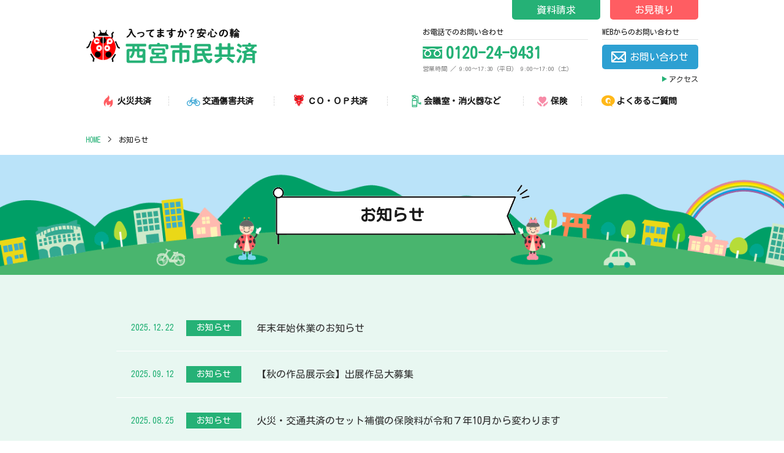

--- FILE ---
content_type: text/html; charset=UTF-8
request_url: https://www.shiminkyosai.jp/news/
body_size: 5452
content:
<!DOCTYPE html>
<html lang="ja">
<head>
<meta charset="utf-8">
<meta name="viewport" content="width=device-width,initial-scale=1,minimum-scale=1.0">
<meta name="format-detection" content="telephone=no">
<title>お知らせ｜西宮市民共済生活協同組合｜入ってますか？安心の輪</title>
<meta name="Keywords" content="市民共済,西宮,西宮共済,火災,交通,保険,生協,再取得価額,兵庫,西宮市民共済" />
<meta name="description" content="入ってますか？安心の輪　西宮市民共済生活協同組合は、地域密着の”顔の見える”生協として活動しております。兵庫県内にお住まい、または勤務先のある方なら誰でもご利用いただけます。万一の火災や交通事故に備えて、皆様の暮らしに安心・安全をお届けします" />
<meta http-equiv="Pragma" content="no-cache">
<meta http-equiv="Cache-Control" content="no-cache">
<meta http-equiv="Expires" content="0">
<meta property="og:title" content="お知らせ" >
<meta property="og:type" content="article" >
<meta property="og:url" content="https://www.shiminkyosai.jp/news/" >
<meta property="og:image" content="https://www.shiminkyosai.jp/wp/wp-content/themes/shiminkyosai/images/common/img_common_ogp.jpg">
<meta property="og:site_name" content="西宮市民共済生活協同組合｜入ってますか？安心の輪" >
<meta property="og:description" content="入ってますか？安心の輪　西宮市民共済生活協同組合は、地域密着の”顔の見える”生協として活動しております。兵庫県内にお住まい、または勤務先のある方なら誰でもご利用いただけます。万一の火災や交通事故に備えて、皆様の暮らしに安心・安全をお届けします" >

<link rel="canonical" href="https://www.shiminkyosai.jp/news/">
<link rel="shortcut icon" href="https://www.shiminkyosai.jp/wp/wp-content/themes/shiminkyosai/favicon.ico">
<link rel="apple-touch-icon" href="https://www.shiminkyosai.jp/wp/wp-content/themes/shiminkyosai/apple-touch-icon.png" />
<link rel="icon" href="https://www.shiminkyosai.jp/wp/wp-content/themes/shiminkyosai/favicon.ico" type="image/vnd.microsoft.icon" />

<link rel='dns-prefetch' href='//s.w.org' />
		<script type="text/javascript">
			window._wpemojiSettings = {"baseUrl":"https:\/\/s.w.org\/images\/core\/emoji\/13.0.0\/72x72\/","ext":".png","svgUrl":"https:\/\/s.w.org\/images\/core\/emoji\/13.0.0\/svg\/","svgExt":".svg","source":{"concatemoji":"https:\/\/www.shiminkyosai.jp\/wp\/wp-includes\/js\/wp-emoji-release.min.js?ver=5.5.17"}};
			!function(e,a,t){var n,r,o,i=a.createElement("canvas"),p=i.getContext&&i.getContext("2d");function s(e,t){var a=String.fromCharCode;p.clearRect(0,0,i.width,i.height),p.fillText(a.apply(this,e),0,0);e=i.toDataURL();return p.clearRect(0,0,i.width,i.height),p.fillText(a.apply(this,t),0,0),e===i.toDataURL()}function c(e){var t=a.createElement("script");t.src=e,t.defer=t.type="text/javascript",a.getElementsByTagName("head")[0].appendChild(t)}for(o=Array("flag","emoji"),t.supports={everything:!0,everythingExceptFlag:!0},r=0;r<o.length;r++)t.supports[o[r]]=function(e){if(!p||!p.fillText)return!1;switch(p.textBaseline="top",p.font="600 32px Arial",e){case"flag":return s([127987,65039,8205,9895,65039],[127987,65039,8203,9895,65039])?!1:!s([55356,56826,55356,56819],[55356,56826,8203,55356,56819])&&!s([55356,57332,56128,56423,56128,56418,56128,56421,56128,56430,56128,56423,56128,56447],[55356,57332,8203,56128,56423,8203,56128,56418,8203,56128,56421,8203,56128,56430,8203,56128,56423,8203,56128,56447]);case"emoji":return!s([55357,56424,8205,55356,57212],[55357,56424,8203,55356,57212])}return!1}(o[r]),t.supports.everything=t.supports.everything&&t.supports[o[r]],"flag"!==o[r]&&(t.supports.everythingExceptFlag=t.supports.everythingExceptFlag&&t.supports[o[r]]);t.supports.everythingExceptFlag=t.supports.everythingExceptFlag&&!t.supports.flag,t.DOMReady=!1,t.readyCallback=function(){t.DOMReady=!0},t.supports.everything||(n=function(){t.readyCallback()},a.addEventListener?(a.addEventListener("DOMContentLoaded",n,!1),e.addEventListener("load",n,!1)):(e.attachEvent("onload",n),a.attachEvent("onreadystatechange",function(){"complete"===a.readyState&&t.readyCallback()})),(n=t.source||{}).concatemoji?c(n.concatemoji):n.wpemoji&&n.twemoji&&(c(n.twemoji),c(n.wpemoji)))}(window,document,window._wpemojiSettings);
		</script>
		<style type="text/css">
img.wp-smiley,
img.emoji {
	display: inline !important;
	border: none !important;
	box-shadow: none !important;
	height: 1em !important;
	width: 1em !important;
	margin: 0 .07em !important;
	vertical-align: -0.1em !important;
	background: none !important;
	padding: 0 !important;
}
</style>
	<link rel='stylesheet' id='wp-block-library-css'  href='https://www.shiminkyosai.jp/wp/wp-includes/css/dist/block-library/style.min.css?ver=5.5.17' type='text/css' media='all' />
<link rel='stylesheet' id='style_reset-css'  href='https://www.shiminkyosai.jp/wp/wp-content/themes/shiminkyosai/css/reset.css?ver=5.5.17' type='text/css' media='all' />
<link rel='stylesheet' id='style_common-css'  href='https://www.shiminkyosai.jp/wp/wp-content/themes/shiminkyosai/css/common.css?ver=5.5.17' type='text/css' media='all' />
<link rel='stylesheet' id='style_post-css'  href='https://www.shiminkyosai.jp/wp/wp-content/themes/shiminkyosai/css/post.css?ver=202601200140' type='text/css' media='all' />
<link rel="https://api.w.org/" href="https://www.shiminkyosai.jp/wp-json/" /><link rel="alternate" type="application/json" href="https://www.shiminkyosai.jp/wp-json/wp/v2/pages/122" /><link rel="EditURI" type="application/rsd+xml" title="RSD" href="https://www.shiminkyosai.jp/wp/xmlrpc.php?rsd" />
<link rel="wlwmanifest" type="application/wlwmanifest+xml" href="https://www.shiminkyosai.jp/wp/wp-includes/wlwmanifest.xml" /> 
<meta name="generator" content="WordPress 5.5.17" />
<link rel="canonical" href="https://www.shiminkyosai.jp/news/" />
<link rel='shortlink' href='https://www.shiminkyosai.jp/?p=122' />
<link rel="alternate" type="application/json+oembed" href="https://www.shiminkyosai.jp/wp-json/oembed/1.0/embed?url=https%3A%2F%2Fwww.shiminkyosai.jp%2Fnews%2F" />
<link rel="alternate" type="text/xml+oembed" href="https://www.shiminkyosai.jp/wp-json/oembed/1.0/embed?url=https%3A%2F%2Fwww.shiminkyosai.jp%2Fnews%2F&#038;format=xml" />

<!------  GA/  ------>
<!-- Global site tag (gtag.js) - Google Analytics -->
<script async src="https://www.googletagmanager.com/gtag/js?id=UA-89255529-1"></script>
<script>
  window.dataLayer = window.dataLayer || [];
  function gtag(){dataLayer.push(arguments);}
  gtag('js', new Date());

  gtag('config', 'UA-89255529-1');
</script>
<!------  /GA  ------>
<!-- Google tag (gtag.js) -->
<script async src="https://www.googletagmanager.com/gtag/js?id=G-QT7ZFSJ08B"></script>
<script>
  window.dataLayer = window.dataLayer || [];
  function gtag(){dataLayer.push(arguments);}
  gtag('js', new Date());

  gtag('config', 'G-QT7ZFSJ08B');
</script>
</head>
<body id="" class="" ontouchstart="">

<!---------header/---------->
	<header id="header" class="header">
		<div id="header_inner" class="header_inner">
			<div class="container flex_box">
				<div id="logo" class="logo"><a href="https://www.shiminkyosai.jp" class="link"><img src="https://www.shiminkyosai.jp/wp/wp-content/themes/shiminkyosai/images/common/logo_sitename.png" alt="西宮市民共済生活協同組合｜入ってますか？安心の輪"></a></div>
				<div class="following">
					<a href="https://www.shiminkyosai.jp/contact/" class="webform_link link">お問い合わせ</a>
					<a href="https://www.shiminkyosai.jp/catalog/" class="document_link link">資料請求</a>
					<a href="/kakekin/" class="quotation_link link">お見積り</a>
				</div>
				<div class="header_contact">
					<div class="flex_box">
						<div class="telephone">
							<p class="title">お電話でのお問い合わせ</p>
							<a href="tel:0120249431" class="tel"><span>0120-24-9431</span></a>
							<p class="time">営業時間 ／ 9:00〜17:30（平日） 9:00〜17:00（土）</p>
						</div>
						<div class="webform">
							<p class="title">WEBからのお問い合わせ</p>
							<a href="https://www.shiminkyosai.jp/contact/" class="link_btn link"><span>お問い合わせ</span></a>
						</div>
					</div>
					<p class="access_link"><a href="https://www.shiminkyosai.jp/access/" class="link">アクセス</a></p>
				</div>
				<!--ナビゲーション -->
				<div id="navToggle" class="navToggle">
				  <div>
				   <span></span>
				  </div>
				</div><!-- //#navToggle -->
				<nav id="nav" class="nav">
					<div id="nav_inner" class="nav_inner">
						<div id="nav_header" class="nav_header"></div>
						<ul id="nav_menu" class="nav_menu">
							<li class="kasai choice">
								<a href="javascript:void(0)" class="link choice_btn arrow"><span>火災共済</span></a>
								<ol class="nav_submenu">
																	<li><a href="https://www.shiminkyosai.jp/kasai/" class="link arrow">火災共済のご案内</a></li>
									<li><a href="https://www.shiminkyosai.jp/kasai/#sec_set" class="link arrow">セット補償のご案内</a></li>
																</ol>
							</li>
							<li class="kotsu choice">
								<a href="javascript:void(0)" class="link choice_btn arrow"><span>交通傷害共済</span></a>
								<ol class="nav_submenu">
																	<li><a href="https://www.shiminkyosai.jp/kotsu/" class="link arrow">交通傷害共済のご案内<span class="unity small">（ご自身の補償に）</span></a></li>
									<li><a href="https://www.shiminkyosai.jp/kotsu/#sec_set" class="link arrow">セット補償のご案内<span class="unity small">（お相手の補償に）</span></a></li>
																</ol>
							</li>
							<li class="coop">
								<a href="https://www.shiminkyosai.jp/coop/" class="link arrow"><span>ＣＯ・ＯＰ共済</span></a>
							</li>
							<li class="other choice">
								<a href="javascript:void(0)" class="link choice_btn arrow"><span>会議室・消火器など</span></a>
								<ol class="nav_submenu">
																	<li><a href="https://www.shiminkyosai.jp/other/#sec_meeting" class="link arrow">貸会議室</a></li>
									<li><a href="https://www.shiminkyosai.jp/other/" class="link arrow">消火器販売</a></li>
									<li><a href="https://www.shiminkyosai.jp/other/#sec_fireCheck" class="link arrow">消火器廃棄</a></li>
									<li><a href="https://www.shiminkyosai.jp/other/#sec_fireRental" class="link arrow">消火器レンタル</a></li>
									<li><a href="https://www.shiminkyosai.jp/other/#sec_alarm" class="link arrow">住宅用火災警報器・<br class="pc_only" >感震ブレーカー</a></li>
									<li><a href="https://www.shiminkyosai.jp/other/#sec_inspection" class="link arrow">消防用設備の点検<span class="unity small">（建物の所有者様へ）</span></a></li>

																</ol>
							</li>
							<li class="hoken choice">
								<a href="javascript:void(0)" class="link choice_btn arrow"><span>保険</span></a>
								<ol class="nav_submenu">
																	<li><a href="https://www.shiminkyosai.jp/hoken/#hoken01" class="link arrow">病気・ケガの保険</a></li>
									<li><a href="https://www.shiminkyosai.jp/hoken/#hoken02" class="link arrow">万が一の死亡時に<br class="spNone" >備える保険</a></li>
									<li><a href="https://www.shiminkyosai.jp/hoken/#hoken05" class="link arrow">資産形成商品</a></li>
									<li><a href="https://www.shiminkyosai.jp/hoken/#hoken03" class="link arrow">住まいや家財の保険</a></li>
									<li><a href="https://www.shiminkyosai.jp/hoken/#hoken04" class="link arrow">車・バイクの保険</a></li>
																</ol>
							</li>
							<li class="faq"><a href="https://www.shiminkyosai.jp/faq/" class="link arrow"><span>よくあるご質問</span></a></li>
						</ul>
					</div>
					<div class="nav_footer">
						<a href="https://www.shiminkyosai.jp/catalog/" class="document_link arrow">資料請求</a>
						<a href="/kakekin/" class="quotation_link arrow">お見積り</a>
						<a href="https://www.shiminkyosai.jp/access/" class="access_link arrow">アクセス</a>
					</div>
				</nav>
				<!--/ナビゲーション -->

			</div><!-- /container -->
		</div><!-- /header-inner -->
	</header><!-- /header -->
<!---------/header---------->

	<main>
		<div id="contents_wrap" class="contents_wrap">

            <div id="contents" class="contents contents_post contents_news">
				<div id="contents_inner" class="contents_inner">
					
					<div class="breadcrumb_box">
						<div class="container">
							<div id="breadcrumbs" ><ul><li class="breadcrumb-top" itemscope itemtype="http://data-vocabulary.org/Breadcrumb"><a href="https://www.shiminkyosai.jp/" itemprop="url"><span itemprop="title">HOME</span></a></li><li>&nbsp; &gt; &nbsp;</li><li>お知らせ</li></ul></div>						</div>
					</div>
					<div class="post">
						<div class="post_header">
						  <h1 class="title flag">お知らせ</h1>
						</div>
						
						<section class="sec sec_news">
							<div class="container">
								<div class="news">
																						<ul class="news_list">
																			<li>
											<a href="https://www.shiminkyosai.jp/news/877/" class="">
												<time datetime="2025-12-22" class="time">2025.12.22</time>
												<p class="category notice"><span>お知らせ</span></p>
												<h3 class="title">年末年始休業のお知らせ</h3>
											</a>
										</li>
																			<li>
											<a href="https://www.shiminkyosai.jp/news/852/" class="">
												<time datetime="2025-09-12" class="time">2025.09.12</time>
												<p class="category notice"><span>お知らせ</span></p>
												<h3 class="title">【秋の作品展示会】出展作品大募集</h3>
											</a>
										</li>
																			<li>
											<a href="https://www.shiminkyosai.jp/news/849/" class="">
												<time datetime="2025-08-25" class="time">2025.08.25</time>
												<p class="category notice"><span>お知らせ</span></p>
												<h3 class="title">火災・交通共済のセット補償の保険料が令和７年10月から変わります</h3>
											</a>
										</li>
																			<li>
											<a href="https://www.shiminkyosai.jp/news/846/" class="">
												<time datetime="2025-08-05" class="time">2025.08.05</time>
												<p class="category notice"><span>お知らせ</span></p>
												<h3 class="title">夏休み親子防災教室の募集を終了しました</h3>
											</a>
										</li>
																			<li>
											<a href="https://www.shiminkyosai.jp/news/830/" class="">
												<time datetime="2025-07-08" class="time">2025.07.08</time>
												<p class="category event"><span>イベント</span></p>
												<h3 class="title">イベント【夏休み親子イベント(参加無料)】開催のお知らせ</h3>
											</a>
										</li>
																			<li>
											<a href="https://www.shiminkyosai.jp/news/819/" class="">
												<time datetime="2025-06-30" class="time">2025.06.30</time>
												<p class="category notice"><span>お知らせ</span></p>
												<h3 class="title">消防局が感震ブレーカーの取付を支援します</h3>
											</a>
										</li>
																			<li>
											<a href="https://www.shiminkyosai.jp/news/593/" class="">
												<time datetime="2025-06-20" class="time">2025.06.20</time>
												<p class="category notice"><span>お知らせ</span></p>
												<h3 class="title">第６５回　通常総代会を開催</h3>
											</a>
										</li>
																			<li>
											<a href="https://www.shiminkyosai.jp/news/540/" class="">
												<time datetime="2024-12-26" class="time">2024.12.26</time>
												<p class="category event"><span>イベント</span></p>
												<h3 class="title">【震災30年当時の西宮市内のパネル展示と備蓄品の紹介】開催のお知らせ</h3>
											</a>
										</li>
																			<li>
											<a href="https://www.shiminkyosai.jp/news/635/" class="">
												<time datetime="2024-12-19" class="time">2024.12.19</time>
												<p class="category notice"><span>お知らせ</span></p>
												<h3 class="title">年末年始休業のお知らせ</h3>
											</a>
										</li>
																			<li>
											<a href="https://www.shiminkyosai.jp/news/666/" class="">
												<time datetime="2024-09-19" class="time">2024.09.19</time>
												<p class="category event"><span>イベント</span></p>
												<h3 class="title">【秋の作品展示会】出展作品大募集！</h3>
											</a>
										</li>
									
									</Ul>
																	<div class="pager">
									<span aria-current="page" class="page-numbers current">1</span>
<a class="page-numbers" href="https://www.shiminkyosai.jp/news/page/2/">2</a>
<a class="page-numbers" href="https://www.shiminkyosai.jp/news/page/3/">3</a>
<a class="next page-numbers" href="https://www.shiminkyosai.jp/news/page/2/">次へ &raquo;</a>									</div><!--/pager-->
									

						
																	
								</div>
							</div>
						</div>
					</section>
					
					
				</div><!-- /contents_inner -->
            </div><!-- /contents -->

		</div><!-- /.contents_wrap -->
	</main>

	
<!---------footer/---------->
	<footer id="footer" class="footer">
		<div class="footer_wrap">
			<div class="footer_inner">
				<div id="page_top_btn" class="page_top_btn">
					<a href="#"></a>
				</div>
				<div class="container">
					<div class="flex_box">
						<div class="footer_info">
							<p class="sitename"><a href="https://www.shiminkyosai.jp" class="link"><img src="https://www.shiminkyosai.jp/wp/wp-content/themes/shiminkyosai/images/common/logo_footer_sitename.gif" alt="西宮市民共済生活協同組合｜入ってますか？安心の輪"></a></p>
							<p class="address">〒662-0914　西宮市本町5番33号</p>
							<p class="telephone"><a href="tel:0120249431" class="tel"><span>0120-24-9431</span></a></p>
							<p class="time">営業時間 ／ 9:00〜17:30（平日） 9:00〜17:00（土）<span class="unity"> ※日・祝日は休業 </span></p>
						</div>
						<div class="footer_menu">
							<ul class="menu">
								<li><a href="https://www.shiminkyosai.jp/about/" class="link">西宮市民共済について</a></li>
								<li><a href="https://www.shiminkyosai.jp/kasai/" class="link">火災共済のご案内</a></li>
								<li><a href="https://www.shiminkyosai.jp/kotsu/" class="link">交通傷害共済のご案内</a></li>
								<li><a href="https://www.shiminkyosai.jp/other/" class="link">会議室・消火器など</a></li>
								<li><a href="https://www.shiminkyosai.jp/coop/" class="link">ＣＯ・ＯＰ共済</a></li>
								<li><a href="https://www.shiminkyosai.jp/hoken/" class="link">保険</a></li>
								<li><a href="https://www.shiminkyosai.jp/contact/" class="link">お問い合わせ</a></li>
								<li><a href="https://www.shiminkyosai.jp/catalog/" class="link">資料請求</a></li>
								<li><a href="/kakekin/" class="link">お見積り</a></li>
								<li><a href="https://www.shiminkyosai.jp/faq/" class="link">よくあるご質問</a></li>
							</ul>
						</div>
						<div class="footer_qr">
							<p class="code"><img src="https://www.shiminkyosai.jp/wp/wp-content/themes/shiminkyosai/images/common/img_footer_qr.gif" alt="西宮市民共済生活協同組合｜入ってますか？安心の輪はこちら"></p>
							<p class="note">スマートフォンでも<br>ご覧いただけます。</p>
						</div>
					</div><!-- //flex_box -->
				</div><!-- //container -->
				<div class="footer_border"></div>
				<div class="container">
					<div class="flex_box_under">
						<div class="footer_submenu">
							<ul class="submenu">
								<li><a href="https://www.shiminkyosai.jp/access/" class="link">アクセス</a></li>
								<li><a href="https://www.shiminkyosai.jp/rule/#sec_rule_03" class="link">個人情報保護方針</a></li>
								<li><a href="https://www.shiminkyosai.jp/rule/#sec_rule_04" class="link">勧誘方針</a></li>
								<li><a href="https://www.shiminkyosai.jp/about/#sec_overview" class="link">組織概要</a></li>
								<li><a href="https://www.shiminkyosai.jp/site/" class="link">サイトマップ</a></li>
							</ul>
						</div>
						<div class="copyright">&copy; Nishinomiya Shiminkyosai. All right reserved</div>
					</div>
				</div><!-- //container -->
			</div><!-- /.footer_inner -->
		</div><!-- /.footer_wrap -->

		
		<div class="footer_image"></div>
	</footer>
<!---------/footer---------->


<script type='text/javascript' src='https://www.shiminkyosai.jp/wp/wp-content/themes/shiminkyosai/js/jquery-3.3.1.min.js?ver=5.5.17' id='js_jquery-js'></script>
<script type='text/javascript' src='https://www.shiminkyosai.jp/wp/wp-content/themes/shiminkyosai/js/common.js?ver=5.5.17' id='js_common-js'></script>
<script type='text/javascript' src='https://www.shiminkyosai.jp/wp/wp-content/themes/shiminkyosai/js/post.js?ver=5.5.17' id='js_post-js'></script>
<script type='text/javascript' src='https://www.shiminkyosai.jp/wp/wp-includes/js/wp-embed.min.js?ver=5.5.17' id='wp-embed-js'></script>
<!--span style="color: #fff;">
テンプレートファイル：page-news.php</span-->
</body>
</html>

--- FILE ---
content_type: text/css
request_url: https://www.shiminkyosai.jp/wp/wp-content/themes/shiminkyosai/css/reset.css?ver=5.5.17
body_size: 583
content:
@charset 'utf-8';


/***********************リセットCSS************************************************/
html{
    overflow-y: scroll;
}

/*
html a img:hover{
  opacity: 0.8;
  filter: alpha(opacity=80);
  -ms-filter: "alpha( opacity=80 )";
}  
*/
a,
a:hover{ text-decoration:none}

a img { border:0;}


h1, h2, h3, h4, h5, h6{
    font-size: 100%; 
    font-weight: normal;
}
ol, ul{
    list-style:none;
}
fieldset, img{
     border:0;
}

caption, th{
    text-align: left;
}
address, caption, cite, code, dfn, em, strong, th, var{
    font-style: normal; 
    font-weight: normal;
}
img { vertical-align: bottom; }


table{
	border-collapse: collapse;
	
}

/* font by YUI */
body {
	margin:0;
	padding:0;
}




div, dl, dt, dd, ul, ol, li, h1, h2, h3, h4, h5, h6, pre, form, 
fieldset, input, textarea, p, blockquote, th, td{
    font-size:inherit;
	margin: 0; 
    padding: 0;
}


.text0 {font-size:0;}
.text09 { font-size:70%; }
/*ie6 hack*/* html .text09 { font-size:80%; }
/*ie7 hack*/*+html .text09 { font-size:80%; }
.text10 { font-size:77%; line-height: 1.6; letter-spacing: 0px;}
/*ie6 hack*/* html  .text10 { font-size:93%; }
/*ie7 hack*/*+html  .text10 { font-size:93%; }
.text11 { font-size:85%; }
.text12 { font-size:93%; line-height: 1.4; letter-spacing: -1px;}
/*ie6 hack*/* html  .text12 { font-size:116%; }
/*ie7 hack*/*+html  .text12 { font-size:116%; }
.text13 { font-size:100%; }
.text14 { font-size:108%; }
.text15 { font-size:116%; }
.text16 { font-size:123.1%; }
.text17 { font-size:131%; }
.text18 { font-size:138.5%; }
.text19 { font-size:146.5%; }
.text20 { font-size:153.9%; }
.text21 { font-size:161.6%; }
.text22 { font-size:167%; }
.text23 { font-size:174%; }
.text24 { font-size:182%; }
.text25 { font-size:189%; }
.text26 { font-size:197%; }




/***********************************************************************/



--- FILE ---
content_type: text/css
request_url: https://www.shiminkyosai.jp/wp/wp-content/themes/shiminkyosai/css/common.css?ver=5.5.17
body_size: 5521
content:
@charset 'utf-8';

@import url('https://fonts.googleapis.com/css2?family=Kosugi+Maru&display=swap');
html {
    font-size: 62.5%;
	-webkit-text-size-adjust: 100%;
}
body {
	font-family: 'Kosugi Maru', sans-serif;
	font-size: 1.4rem;
	line-height: 1.5;
	color: #1a1a1a;
	width: 100%;
	overflow-x: hidden;
}
body::-webkit-scrollbar{
	display:none;
}
h1, h2, h3, h4, h5, h6 {
	font-weight: bold;
}

img {
	max-width: 100%;
	height: auto;
}
@media screen and (min-width: 481px) {
}
@media screen and (min-width: 769px) {
	body {
		font-size: 1.6rem;
	}
}
@media screen and (min-width: 1000px) {
}
@media screen and (min-width: 1200px) {
}
.min {
	font-family: "游明朝", YuMincho, "ヒラギノ明朝 ProN W3", "Hiragino Mincho ProN", "HG明朝E", "ＭＳ Ｐ明朝", "ＭＳ 明朝", serif;
}
.gothic {
	font-family: 'Kosugi Maru', sans-serif;
}
.ffSerif {
	font-family: sans-serif;
}
.unity {
	display: inline-block;
}
.spNone {
	display: none;
}
@media screen and (min-width: 481px) {
}
@media screen and (min-width: 769px) {
	.spNone {
		display: inline;
	}
	.pcNone {
		display: none;
	}
}
@media screen and (min-width: 1000px) {
}
@media screen and (min-width: 1200px) {
}
@media all and (-ms-high-contrast:none) {
	.gothic {
		font-family: "メイリオ", Meiryo, sans-serif !important;
	}
}

*, *:before, *:after {
	-moz-box-sizing: border-box;
	-webkit-box-sizing: border-box;
	box-sizing: border-box;
}

/*-----------------------------------------
コンテンツのサイズ指定
-----------------------------------------*/
.container {
	max-width: 1000px;
	margin-right: auto;
	margin-left: auto;
	padding: 0 1em;
	width: 100%;
}

@media screen and (min-width: 481px) {
}
@media screen and (min-width: 769px) {
	.container {
	}
	.container_s {
	}
}
@media screen and (min-width: 1000px) {
}
@media screen and (min-width: 1200px) {
	.container {
		padding: 0;
	}
}
/*-----------------------------------------
ヘッダー
-----------------------------------------*/
.header {

}
.header .header_inner {
	background-color: #fff;
	top: 0;
	left: 0;
	width: 100%;
	z-index: 5;
}
.header .header_inner.is-fixed {
	position: fixed;
	width: 100%;
    -webkit-transition: .5s ease-in-out;
    -moz-transition: .5s ease-in-out;
    transition: .5s ease-in-out;
	top: 0;
}
.header .header_inner .container {
	position: relative;
	padding-top: 1em;
	padding-bottom: 1em;

}

.header .logo {
	max-width: 160px;
	width: 75%;
	margin: 0;
	z-index: 5;
    -webkit-transition: .35s ease-in-out;
    -moz-transition: .35s ease-in-out;
    transition: .35s ease-in-out;
}
.header .logo a {
	display: block;
}

@media screen and (min-width: 481px) {
}
@media screen and (min-width: 769px) {

	.header .header_inner .container {
		padding-top: 2.5em;
	}
	.header .header_inner.is-fixed .container {
		padding-top: 1em;
	}
	.header .header_inner .flex_box {
		display: flex;
		flex-wrap: wrap;
		justify-content: space-between;
		align-items: flex-start;
	}
	.header .logo {
		max-width: 280px;
		margin: 0.6rem 0;
	}
	.header .is-fixed .logo {
		max-width: 200px;
	}
	.header .logo a {
		display: block;
	}
}
@media screen and (min-width: 1200px) {

}

/*-----------------------------------------
追従メニュー
-----------------------------------------*/
.header .following {
	position: absolute;
	display: none;
}
.header .following a {
	display: inline-block;
	color: #fff;
	padding: 0.5em 2.5em;
	line-height: 1;
	margin-right: 1em;
	border-radius: 0 0 5px 5px;
}
.header .following a.webform_link {
	display: none;
	background-color: #2da0d2;
}

.header .following a.document_link {
	background-color: #25b176;
}
.header .following a.quotation_link {
	background-color: #ff5d62;
}
@media screen and (min-width: 481px) {
}
@media screen and (min-width: 769px) {
	.header .following {
		display: flex;
		justify-content: flex-end;
		top: 0;
		right: 0;

	}
	.header .is-fixed .following {
		top: 50%;
		right: 57px;
		-webkit-transform: translate(0, -50%);
    	-ms-transform: translate(0, -50%);
    	transform: translate(0, -50%);
	}
	.header .is-fixed .following a {
		padding: 0.5em 0;
		border-radius: 5px;
		text-align: center;
		width: 130px;
	}
	.header .is-fixed .following a.webform_link {
		display: inline-block;
	}
}
@media screen and (min-width: 1000px) {
}
@media screen and (min-width: 1200px) {
	.header .following {
		right: -1em;
	}
}

/*-----------------------------------------
コンタクトメニュー
-----------------------------------------*/
.header .is-fixed .header_contact {
	display: none;
}
.header .header_contact {
	display: none;
	width: 45%;
	min-width: 420px;
	max-width: 500px;
}
.header .header_contact .title {
	font-size: 1.2rem;
	border-bottom: solid 1px #e4e4e4;
	margin-bottom: .7em;
	line-height: 2
}
.header .header_contact .telephone {
	width: 60%;
}
.header .header_contact .telephone .tel {
	color: #25b176!important;
	font-size: 2.6rem;
	font-weight: 800;
	display: block;
	line-height: 1;
	margin-bottom: .2em;
}
.header .header_contact .telephone .tel span {
	position: relative;
	padding-left: 38px;
}
.header .header_contact .telephone .tel span:before {
	position: absolute;
	top: 50%;
	left: 0;
	-webkit-transform: translate(0, -50%);
    -ms-transform: translate(0, -50%);
    transform: translate(0, -50%);
	content: "";
	display: inline-block;
	width: 32px;
	height: 28px;
	background-image: url("../images/common/icon_tel_free.gif");
	background-repeat: no-repeat;
	background-position: center;
	background-size: 100% auto;
}
.header .header_contact .telephone .time {
	font-size: 1rem;
	color: #808080;
}
.header .header_contact .webform {
	width: 35%;
}
.header .header_contact .webform .link_btn {
	display: block;
	background-color: #2da0d2;
	color: #fff;
	text-align: center;
	width: 100%;
	max-width: 375px;
	margin: 0 auto;
	border-radius: 5px;
	padding: 0.5em;
}
.header .header_contact .webform .link_btn span {
	position: relative;
	padding-left: 30px;
}
.header .header_contact .webform .link_btn span:before {
	position: absolute;
	top: 50%;
	left: 0;
	-webkit-transform: translate(0, -50%);
    -ms-transform: translate(0, -50%);
    transform: translate(0, -50%);
	content: "";
	display: inline-block;
	width: 24px;
	height: 24px;
	background-image: url("../images/common/icon_mail.gif");
	background-repeat: no-repeat;
	background-position: center;
	background-size: 100% auto;
}
.header .header_contact .access_link {
	display: none;
	text-align: right;
	line-height: 1;
}
.header .header_contact .access_link a {
	font-size: 1.2rem;
	color: #333;
	position: relative;
	padding-left: 1.2rem;
}
.header .header_contact .access_link a:before {
	position: absolute;
	top: 50%;
	left: 0;
	content: "▲";
	display: inline-block;
	-webkit-transform: translate(0, -50%) rotate(90deg);
    -ms-transform: translate(0, -50%) rotate(90deg);
    transform: translate(0, -50%) rotate(90deg);
	color: #25b176;
	margin-right: .1em;
	font-size: 1rem;
}
@media screen and (min-width: 481px) {
}
@media screen and (min-width: 769px) {
	.header .header_contact {
		display: block;
		top: 0;
		right: 0;
	}
	.header .header_contact .flex_box {
	align-items: flex-start;
	}

	.header .header_contact .access_link {
		display: block;
	}
}
@media screen and (min-width: 1000px) {
}
@media screen and (min-width: 1200px) {
}
/*-----------------------------------------
ナビゲーションメニュー
-----------------------------------------*/
.header .nav {
	position: absolute;
	top: 0;
	right: -100%;
	background-color: #25b176;
	width: 100%;
	display: block !important;
	z-index: 5;
	opacity: 0;
}
.header .nav.slide_open {
	right: 0;
	display: block !important;
	opacity: 1;
	-webkit-transition: .35s ease-in-out;
    -moz-transition: .35s ease-in-out;
    transition: .35s ease-in-out;
}
.header .nav .nav_inner {

}
.header .nav .nav_header {
	padding-top: 1em;
	background-image: url("../images/common/logo_nav_sitename.png");
	background-position: left 1em center;
	background-repeat: no-repeat;
	background-size: auto calc(100% - 2em);
}
.header .nav .nav_menu {
	padding: 0 0 47px;
	overflow-y: auto;
	overflow-x: hidden;
	-webkit-overflow-scrolling: touch;
    max-height: calc(100vh - 65px);
}
.header .nav .nav_menu li {
	padding: 0em 0.5em;
}
.header .nav.slide_open .nav_menu> li {
	opacity: 0;
	-webkit-transform: translateX(50%);
	-moz-transform: translateX(50%);
	transform: translateX(50%);
}
.header .nav.slide_open .nav_menu>li:nth-child(1) {
	-webkit-animation: menu_in 0.5s ease .25s 1 forwards;
	-moz-animation: menu_in 0.5s ease .25s 1 forwards;
	animation: menu_in 0.5s ease .25s 1 forwards;
}
.header .nav.slide_open .nav_menu>li:nth-child(2) {
	-webkit-animation: menu_in 0.5s ease 0.5s 1 forwards;
	-moz-animation: menu_in 0.5s ease 0.5s 1 forwards;
	animation: menu_in 0.5s ease 0.5s 1 forwards;
}
.header .nav.slide_open .nav_menu>li:nth-child(3) {
	-webkit-animation: menu_in 0.5s ease .75s 1 forwards;
	-moz-animation: menu_in 0.5s ease .75s 1 forwards;
	animation: menu_in 0.5s ease .75s 1 forwards;
}
.header .nav.slide_open .nav_menu>li:nth-child(4) {
	-webkit-animation: menu_in 0.5s ease 1s 1 forwards;
	-moz-animation: menu_in 0.5s ease 1s 1 forwards;
	animation: menu_in 0.5s ease 1s 1 forwards;
}
.header .nav.slide_open .nav_menu>li:nth-child(5) {
	-webkit-animation: menu_in 0.5s ease 1.25s 1 forwards;
	-moz-animation: menu_in 0.5s ease 1.25s 1 forwards;
	animation: menu_in 0.5s ease 1.25s 1 forwards;
}
.header .nav.slide_open .nav_menu>li:nth-child(6) {
	-webkit-animation: menu_in 0.5s ease 1.5s 1 forwards;
	-moz-animation: menu_in 0.5s ease 1.5s 1 forwards;
	animation: menu_in 0.5s ease 1.5s 1 forwards;
}
.header .nav.slide_open .nav_menu>li:nth-child(7) {
	-webkit-animation: menu_in 0.5s ease 1.75s 1 forwards;
	-moz-animation: menu_in 0.5s ease 1.75s 1 forwards;
	animation: menu_in 0.5s ease 1.75s 1 forwards;
}
.header .nav.slide_open .nav_menu>li:nth-child(8) {
	-webkit-animation: menu_in 0.5s ease 2s 1 forwards;
	-moz-animation: menu_in 0.5s ease 2s 1 forwards;
	animation: menu_in 0.5s ease 2s 1 forwards;
}

@-webkit-keyframes menu_in {
	100% {
		opacity: 1;
		-webkit-transform: translateX(0);
		-moz-transform: translateX(0);
		transform: translateX(0);
	}
}
@-moz-keyframes menu_in {
	100% {
		opacity: 1;
		-webkit-transform: translateX(0);
		-moz-transform: translateX(0);
		transform: translateX(0);
	}
}
@keyframes menu_in {
	100% {
		opacity: 1;
		-webkit-transform: translateX(0);
		-moz-transform: translateX(0);
		transform: translateX(0);
	}
}
.header .nav a {
	display: block;
	color: #333;
	padding: 0.5em 1em;
	background-color: #fff;
	border-bottom: solid 1px #e6e6e6;
	text-align: center;
}
.header .nav a.arrow {
	position: relative;
}
.header .nav a.arrow:before,
.header .nav a.arrow:after {
	position: absolute;
    top: 0;
    bottom: 0;
    right: 0;
    margin: auto;
    content: "";
    vertical-align: middle;
}
.header .nav a.arrow:before {
    right: 20px;
    width: 12px;/*5px*/
    height: 1px;/*1px*/
    background: #25b176;
}
.header .nav a.arrow:after {
    right: 20px;
    width: 8px;
    height: 8px;
    border-top: 1px solid #25b176;
    -webkit-transform: rotate(50deg);
	-moz-transform: rotate(50deg);
    transform: rotate(50deg);
}
.header .nav .nav_menu>li:nth-last-of-type(1) a {
	border: none;
}

.header .nav li a span {
	position: relative;
	padding-left: 25px;
	font-weight: bold;
}
.header .nav li a span:before {
	position: absolute;
	top: 50%;
	left: 0;
	-webkit-transform: translateY(-50%);
	-moz-transform: translateY(-50%);
	transform: translateY(-50%);
	display: block;
	content: "";
	background-position: center;
	background-repeat: no-repeat;
	background-size: 100% auto;
	width: 22px;
	height: 22px;
}
.header .nav .kasai>a span:before {
	background-image: url("../images/common/icon_nav_kasai.gif");
}
.header .nav .kotsu>a span:before {
	background-image: url("../images/common/icon_nav_kotsu.gif");}
.header .nav .coop>a span:before {
	background-image: url("../images/common/icon_nav_coop.gif");}
.header .nav .other>a span:before {
	background-image: url("../images/common/icon_nav_other.gif");}
.header .nav .hoken>a span:before {
	background-image: url("../images/common/icon_nav_hoken.gif");}
.header .nav .faq>a span:before {
	background-image: url("../images/common/icon_nav_faq.gif");}

.header .nav_footer {
	position: absolute;
	bottom: 0;
	left: 0;
	display: flex;
	padding: 0.5em;
	justify-content: space-between;
	width:100%;
	background-color: #25b176;
}
.header .nav_footer a {
	display: block;
	width: calc(33.3333% - 2px);
	font-size: 1.2rem;
	font-weight: bold;
}
.header .nav_footer a.document_link {
	color: #25b176;
}
.header .nav_footer a.quotation_link {
	color: #ff5d62;
}
.header .nav_footer a.access_link {
	color: #2da0d2;
}

.header .nav_footer a.arrow:before {
    right: 8px;
}
.header .nav_footer a.arrow:after {
    right: 8px;
}

/*サブメニュー*/
.header .nav li.choice {
	position: relative;
}
.header .nav li.choice.open > a {
}
.header .nav li.choice.open.kasai > a {border: solid 2px #ff5d62;}
.header .nav li.choice.open.kotsu > a {border: solid 2px  #2da0d2;}
.header .nav li.choice.open.coop > a {border: solid 2px  #f2edd9;}
.header .nav li.choice.open.other > a {border: solid 2px  #25b176;}
.header .nav li.choice.open.hoken > a {border: solid 2px  #f78ba7;}
.header .nav li.choice.open.faq > a {border: solid 2px  #ffb819;}

.header .nav li.choice.open > a.arrow:before,
.header .nav li.choice.open > a.arrow:after {
    display: none;
}
.header .nav li .nav_submenu {
	display: none;
}
.header .nav li.choice.open .nav_submenu {
}
.header .nav .nav_submenu li {
	padding: 0;
}
.header .nav .nav_submenu a {
	border-top: none !important;
}
.header .nav li.choice.kasai .nav_submenu a {border: solid 1px #ff5d62;}
.header .nav li.choice.kotsu .nav_submenu a {border: solid 1px  #2da0d2;}
.header .nav li.choice.coop .nav_submenu a {border: solid 1px  #f2edd9;}
.header .nav li.choice.other .nav_submenu a {border: solid 1px  #25b176;}
.header .nav li.choice.hoken .nav_submenu a {border: solid 1px  #f78ba7;}
.header .nav li.choice.faq .nav_submenu a {border: solid 1px  #ffb819;}
.header .nav .nav_submenu a span.small {
	padding-left: 0;
    font-weight: normal;
	display: block;
	font-size: 0.8em;
	margin-top: 0.2em;
}
@media screen and (min-width: 481px) {
}
@media screen and (min-width: 769px) {
	.header .nav {
		position: static;
		top: 100%;
		display: block;
		width: 100%;
		background-color: #fff;
		opacity: 1;
	}

	.header .nav .nav_inner {
		display: flex;
		padding-top: 0.5em;
	}
	.header .nav .nav_header {
		display: none;
	}
	.header .nav .nav_menu {
		display: flex;
		justify-content: space-between;
		padding: 0;
		overflow: inherit;
		width: 100%;
	}

	.header .nav .nav_menu li {
		padding: 0;
		position: relative;
		text-align: center;
	}
	.header .nav a.arrow:before,
	.header .nav a.arrow:after {
		display: none;
	}
	.header .nav .nav_menu .kasai {
		flex-grow: 131;
	}
	.header .nav .nav_menu .kotsu {
		flex-grow: 159;
	}
	.header .nav .nav_menu .coop {
		flex-grow: 154;
	}
	.header .nav .nav_menu .other {
		flex-grow: 177;
	}
	.header .nav .nav_menu .hoken {
		flex-grow: 103;
	}
	.header .nav .nav_menu .faq {
		flex-grow: 173;
	}
	.header .nav .nav_menu li:after {
		content: "";
		display: block;
		position: absolute;
		top: 50%;
		right: -2px;
		-webkit-transform: translateY(-50%);
		-moz-transform: translateY(-50%);
		transform: translateY(-50%);
		width: 1px;
		height: 1em;
		border-right: dashed 1px #dcdcdc;
	}
	.header .nav .nav_menu li:nth-last-of-type(1):after {
		border: none;
	}
	.header .nav li a {
		padding: 1em 0;
		/*letter-spacing: 0.1rem;*/
		position: relative;
		font-size: 1.4rem;
		background-color: transparent;
		color: #1a1a1a;
		line-height: 1.1;
		border: none;
	}
	
	/*追従切り替え*/
	.header .is-fixed .nav {
		position: absolute;
		display: block;
		right: -100%;
		width: 100%;
		opacity: 0;
	}
	.header .is-fixed .nav.slide_open {
		right: 0;
		display: block !important;
		opacity: 1;
	}
	.header .is-fixed .nav .nav_inner {
		padding-top: 0;
	}	
	
	.header .nav_footer {
		display: none;
	}
	
	/*サブメニュー*/
	.header .nav li.choice {
		position: relative;
	}
	.header .nav li.choice.open > a {
		border: none !important;
	}
	.header .nav li .nav_submenu {
		position: absolute;
		top: 100%;
		left: 50%;
		-webkit-transform: translateX(-50%);
		-moz-transform: translateX(-50%);
		transform: translateX(-50%);
		min-width: 160px;
		z-index: 1;
	}
	.header .nav li.choice.open .nav_submenu {
	}
	.header .nav li.choice.open .nav_submenu:before {
		content: "";
		display: block;
		position: absolute;
		top: -5px;
		left: 50%;
		-webkit-transform: rotate(45deg)translateX(-50%);
		-moz-transform: rotate(45deg)translateX(-50%);
		transform: rotate(45deg)translateX(-50%);
		transform-origin: 0% 50%;
		width: 12px;
		height: 12px;
		z-index: 0;
	}
	.header .nav li.choice.open.kasai .nav_submenu:before {background-color: #ff5d62;}
	.header .nav li.choice.open.kotsu .nav_submenu:before {background-color: #2da0d2;}
	.header .nav li.choice.open.coop .nav_submenu:before {background-color: #f2edd9;}
	.header .nav li.choice.open.other .nav_submenu:before {background-color: #25b176;}
	.header .nav li.choice.open.hoken .nav_submenu:before {background-color: #f78ba7;}
	.header .nav li.choice.open.faq .nav_submenu:before {background-color: #ffb819;}
	.header .nav li.choice.open .nav_submenu:after {
		content: "";
		display: block;
		position: absolute;
		top: -4px;
		left: 50%;
		-webkit-transform: rotate(45deg)translateX(-50%);
		-moz-transform: rotate(45deg)translateX(-50%);
		transform: rotate(45deg)translateX(-50%);
		transform-origin: 0% 50%;
		width: 10px;
		height: 10px;
		background-color: #fff;
		z-index: 2;
	}
	.header .nav li.choice .nav_submenu li {
		background-color: #fff;
		z-index: 1;
	}
	.header .nav li.choice.open.kasai .nav_submenu li:nth-child(1) a {border-top: solid 1px #ff5d62 !important;}
	.header .nav li.choice.open.kotsu .nav_submenu li:nth-child(1) a {border-top: solid 1px  #2da0d2 !important;}
	.header .nav li.choice.open.coop .nav_submenu li:nth-child(1) a {border-top: solid 1px  #f2edd9 !important;}
	.header .nav li.choice.open.other .nav_submenu li:nth-child(1) a {border-top: solid 1px  #25b176 !important;}
	.header .nav li.choice.open.hoken .nav_submenu li:nth-child(1) a {border-top: solid 1px  #f78ba7 !important;}
	.header .nav li.choice.open.faq .nav_submenu li:nth-child(1) a {border-top: solid 1px  #ffb819 !important;}

}
@media screen and (min-width: 1200px) {
	.header .nav a {
		padding: 0.5em 1em;
		font-size: 1.6rem;
	}
}

/*-----------------------------------------
グローバルナビゲーション トグルボタン
-----------------------------------------*/
.header .navToggle {
	display:block;
    position: absolute;
    right: 0.7rem;
    top: 50%;
    width: 50px;
    height: 50px;
    cursor: pointer;
	-webkit-transform: translate(0,-50%);
	-moz-transform: translate(0,-50%);
	transform: translate(0,-50%);
	z-index: 10;
}
.header .navToggle div {position:relative} 
.header .navToggle span {
    display:inline-block;
    position:absolute;
    width: 30px;
    -webkit-transition: .35s ease-in-out;
    -moz-transition: .35s ease-in-out;
    transition: .35s ease-in-out
}

.header .navToggle span:before,
.header .navToggle span:after {
	content: "";
    display:inline-block;
    position:absolute;
    width:100%;
    -webkit-transition: .35s ease-in-out;
    -moz-transition: .35s ease-in-out;
    transition: .35s ease-in-out
}
.header .navToggle span,
.header .navToggle span:before,
.header .navToggle span:after {
	height: 4px;
	background-color: #25b176;
	border-radius: 2px;
}
.open .header .navToggle span,
.open .header .navToggle span:before,
.open .header .navToggle span:after {
	background-color: #fff;
}
.header .navToggle span {top: 24px;left: 10px;}
.header .navToggle span:before {top:-11px}
.header .navToggle span:after {top:11px}
.open .header .navToggle span:before {
	top: 0px;
	-webkit-transform:rotate(-45deg);
	-moz-transform:rotate(-45deg);
	transform:rotate(-45deg);
}
.open .header .navToggle span {
	height: 0;
}
.open .header .navToggle span:after {
	top: 0px;
	-webkit-transform:rotate(45deg);
	-moz-transform:rotate(45deg);
	transform:rotate(45deg);
}

@media screen and (min-width: 481px) {
}
@media screen and (min-width: 769px) {
	.header .navToggle {
		display:none;
	}
	.header .is-fixed .navToggle {
		display: block;
	}
	.open .header .navToggle span,
	.open .header .navToggle span:before,
	.open .header .navToggle span:after {
		background-color: #25b176;
	}
}
@media screen and (min-width: 1200px) {
}




/*-----------------------------------------
メインコンテンツ（共通）
-----------------------------------------*/

.contents_wrap {
	overflow: hidden;	
}
.contents {
}
.sec {
	padding: 2.5rem 0;
}
a[href*="tel:"] {
    color: #25b176;
	text-decoration: underline;
}
@media screen and (min-width: 481px) {
}
@media screen and (min-width: 769px) {
	.sec {
		padding: 5rem 0;
	}
	a[href*="tel:"] {
		pointer-events: none;
		cursor: default;
		text-decoration: none !important;
		color: #333 !important;
	}
}
@media screen and (min-width: 1000px) {
}
@media screen and (min-width: 1200px) {
}

/*-----------------------------------------
メインタイトル（共通）
-----------------------------------------*/
h1.title,
h2.title {
	position: relative;

}
h1.title.flag,
h2.title.flag {
	font-size: 1.8rem;
	text-align: center;
	line-height: 1;
	padding: 2.85rem 2rem;
	background-image: url("../images/common/bg_title_flag_left.gif"),url("../images/common/bg_title_flag_center.gif"),url("../images/common/bg_title_flag_right.gif");
	background-repeat:no-repeat,no-repeat,no-repeat;
	background-position:center left,center center,center right;
	background-size: auto 75px, calc(100% - 80px) 75px, auto 75px;
	max-width: 300px;
	margin: 0 auto;
	margin-bottom: 2em;
}
h1.title.flagLine:after,
h2.title.flagLine:after {
	content: "";
	display: block;
	max-width: 1000px;
	width: 200%;
	height: 10px;
	background-image: url("../images/common/bg_title_flag_footer.gif");
	background-repeat: repeat-x;
	background-size: auto 100%;
	background-position: center;
	position: absolute;
	bottom: -10px;
	left: 50%;
	-webkit-transform: translate(-50%,0);
	-moz-transform: translate(-50%,0);
	transform: translate(-50%,0);
}
@media screen and (min-width: 481px) {
	h1.title.flagLine:after,
	h2.title.flagLine:after {
	}
}
@media screen and (min-width: 769px) {
	h1.title.flag,
	h2.title.flag {
		font-size: 2.6rem;
		padding: 3.7rem;
		background-size: auto 100px, calc(100% - 80px) 100px, auto 100px;
		max-width: 450px;

	}
	

}
@media screen and (min-width: 1000px) {
}
@media screen and (min-width: 1200px) {
}


h3.title {

}



/*-----------------------------------------
パンくず（共通）
-----------------------------------------*/

.breadcrumb_box {
	margin: 0.5em 0;
}
.breadcrumb_box ul {
	font-size: 1rem;
}
.breadcrumb_box ul li {
	display: inline-block;
	position: relative;
}
/*.breadcrumb_box ul li:after {
	position: absolute;
	top: 50%;
	left: 100%;
	-webkit-transform: translate(0,-50%);
	-moz-transform: translate(0,-50%);
	transform: translate(0,-50%);
	content: "\03e";
	display: inline-block;
	padding: 0 0.2em;
	vertical-align: text-bottom;
}
.breadcrumb_box ul li:nth-last-child(1):after {
	display: none;
}*/
.breadcrumb_box ul li a {
	color: #25b176;
	display: inline-block;
}




@media screen and (min-width: 481px) {
}
@media screen and (min-width: 769px) {
	.breadcrumb_box {
		margin: 1em 0;
	}
	.breadcrumb_box ul {
		font-size: 1.2rem;
	}
	.breadcrumb_box ul li a {
		-webkit-transition: 0.35s ease-in-out;
		-moz-transition: 0.35s ease-in-out;
		transition: 0.35s ease-in-out;	
	}
	.breadcrumb_box ul li a:hover {
		opacity: 0.7;
	}
}
@media screen and (min-width: 1200px) {
}

/*-----------------------------------------
リンク
-----------------------------------------*/
@keyframes explode {
    0% {
        width: 0px;
        height: 0px;
        margin-left: 0px;
        margin-top: 0px;
        background-color: rgba(42, 53, 80,0.2);
    }
    100% {
        width: 400px;
        height: 400px;
        margin-left: -200px;
        margin-top: -200px;
        background-color: rgba(182, 220, 56,0.8);
    }
}
@keyframes desplode {
    0% {
        width: 400px;
        height: 400px;
        margin-left: -200px;
        margin-top: -200px;
        background-color: rgba(182, 220, 56,0.8);
    }
    100% {
        width: 0px;
        height: 0px;
        margin-left: 0px;
        margin-top: 0px;
        background-color: rgba(42, 53, 80,0.6);
    }
}
.button_su_inner {
	padding: 0.5em 1em;
	display: block;
	text-align: center;
	background: #25b176;
	color: #fff;
	margin: 0 auto;
	max-width: 200px;
	border-radius: 5px;
}
.linkBlack {
	color: #333;
	text-decoration: underline;
}
.linkGreen {
	color: #25b176;
	text-decoration: underline;
}
.linkRed {
	color: #ff5d62;
	text-decoration: underline;
}
.cGreen {
	color: #25b176;
}
.cRed {
	color: #ff5d62;
}
@media screen and (min-width: 481px) {
}
@media screen and (min-width: 769px) {
	.link {
		-webkit-transition: 0.35s ease-in-out;
		-moz-transition: 0.35s ease-in-out;
		transition: 0.35s ease-in-out;	
	}
	.link:hover {
		opacity: 0.7;
	}
	.link_border {
		-webkit-transition: 0.35s ease-in-out;
		-moz-transition: 0.35s ease-in-out;
		transition: 0.35s ease-in-out;	
	}
	.link_border:hover {
		border-bottom: solid 1px #0b3341;
	}
	.ac_btn {
		position: relative;
		color: #1a1a1a;
	}
	.ac_btn:after {
		content: "";
		display: block;
		width: 0;
		height: 1px;
		background-color: #1a1a1a;
		position: absolute;
		bottom: 0;
		left: 0;
		-webkit-transition: .35s ease-in-out;
		-moz-transition: .35s ease-in-out;
		transition: .35s ease-in-out;
	}
	.ac_btn:hover:after {
		width: 100%;
	}
	
	.link_btn_box_su {
		text-align: center;
	}
	.button_su{
		overflow: hidden;
		position: relative;
		display: inline-block;
		border-radius: 5px;
	}
	.su_button_circle{
		border-radius: 1000px;
		position: absolute;
		left:0;
		top:0;
		width: 0px;
		height: 0px;
		margin-left: 0px;
		margin-top: 0px;
		pointer-events: none;
		/*animation-timing-function: ease-in-out; */
	}

	.button_su_inner{
		width: 200px;
		display: inline-block;
		background: #25b176;
		color: #fff;
		transition: 400ms;
		text-decoration: none;
		z-index: 100000;
	}
	.button_text_container{
		position:relative;
		z-index: 10000;
	}

	.explode-circle {
		animation: explode 0.5s forwards;
	}

	.desplode-circle{
		animation: desplode 0.5s forwards;
	}


}

@media screen and (min-width: 1200px) {
}

















/***********************************
Information
***********************************/


/*-----------------------------------------
フッター
-----------------------------------------*/
.footer {
}
.footer .footer_wrap {
	padding-top: 10rem;
}
.footer .footer_inner {
}

.footer .footer_inner .page_top_btn {
	width: 40px;
	height: 40px;
	position: fixed;
	right: 1em;
	bottom: 1em;
	z-index: 3;
}
.footer .footer_inner .page_top_btn a {
	position: relative;
	display: block;
	width: 40px;
	height: 40px;
	background-color: #25b176;
	border-radius: 100%;
}
.footer .footer_inner .page_top_btn a:after {
	position: absolute;
	top: 54%;
	left: 50%;
	-webkit-transform: translate(-50%,-50%) rotate(-45deg);
	-moz-transform: translate(-50%,-50%) rotate(-45deg);
	transform: translate(-50%,-50%) rotate(-45deg);
	content: "";
	display: block;
	width: 10px;
	height: 10px;
	border-top: solid 2px #fff;
	border-right: solid 2px #fff;
	text-decoration: none;
}
.footer .footer_info .sitename {
	text-align: center;
	padding: 0 1em;
	margin: 0 auto 0.4em;
	max-width: 285px;
}
.footer .footer_info .address {
	text-align: center;
	font-size: 1.4rem;
	font-weight: bold;
	margin-bottom: 0.5em;
}
.footer .footer_info .telephone .tel {

	color: #25b176!important;
	font-size: 2.6rem;
	font-weight: 800;
	text-align: center;
	display: block;
	line-height: 1;
	margin-bottom: .2em;
}
.footer .footer_info .telephone .tel span {
	position: relative;
	padding-left: 38px;
}
.footer .footer_info .telephone .tel span:before {
	position: absolute;
	top: 50%;
	left: 0;
	-webkit-transform: translate(0, -50%);
    -ms-transform: translate(0, -50%);
    transform: translate(0, -50%);
	content: "";
	display: inline-block;
	width: 32px;
	height: 28px;
	background-image: url("../images/common/icon_tel_free.gif");
	background-repeat: no-repeat;
	background-position: center;
	background-size: 100% auto;
}
.footer .footer_info .time {
	font-size: 1rem;
	color: #808080;
	text-align: center;
}
.footer .footer_menu {
	
}
.footer .footer_menu .menu {
	display: flex;
	flex-wrap: wrap;
	justify-content: center;
	padding: 1em 0;
}
.footer .footer_menu .menu li {
	width: 55%;
	padding: 0.3em;
}
.footer .footer_menu .menu li:nth-of-type(2n) {
	width: 45%;
	padding: 0.3em;
}
.footer .footer_menu .menu li a {
	font-size: 1.2rem;
	font-weight: bold;
	color: #333;
	position: relative;
	padding-left: 1.1em;
	display: block;
}
.footer .footer_menu .menu li a:before {
	position: absolute;
	top: 50%;
	left: 0;
	content: "▲";
	display: inline-block;
	-webkit-transform: translate(0, -50%) rotate(90deg);
    -ms-transform: translate(0, -50%) rotate(90deg);
    transform: translate(0, -50%) rotate(90deg);
	color: #25b176;
	margin-right: .1em;
	font-size: 1rem;
}

.footer .footer_qr {
	display: none;
}
.footer .footer_border {
	border-bottom: solid 1px #e4e4e4;
}

.footer .footer_submenu .submenu {
	display: flex;
	flex-wrap: wrap;
	padding: 1em 0;
}
.footer .footer_submenu .submenu li {
	padding: 0.3em 0.6em 0.3em 0.3em;
}

.footer .footer_submenu .submenu li a {
	font-size: 1.2rem;
	color: #333;
	position: relative;
	padding-left: 1.1em;
	display: block;
}
.footer .footer_submenu .submenu li a:before {
	position: absolute;
	top: 50%;
	left: 0;
	content: "▲";
	display: inline-block;
	-webkit-transform: translate(0, -50%) rotate(90deg);
    -ms-transform: translate(0, -50%) rotate(90deg);
    transform: translate(0, -50%) rotate(90deg);
	color: #25b176;
	margin-right: .1em;
	font-size: 1rem;
}

.footer .copyright {
	text-align: center;
	font-size: 1rem;
	padding: 1em;
	color: #808080;
}
.footer .footer_image {
	background-image: url("../images/common/bg_footer_sp.gif");
	background-position: center bottom;
	background-repeat: no-repeat;
	background-size: auto 100%;
	height: 100px;
}

@media screen and (min-width: 481px) {


	.footer .footer_menu .menu li {
		width: auto;
		padding: 0.3em 0.6em 0.3em 0.3em;
	}
	.footer .footer_menu .menu li:nth-of-type(2n) {
		width: auto;
		padding: 0.3em 0.6em 0.3em 0.3em;
	}
	.footer .footer_submenu .submenu {
		justify-content: center;

	}
	
}
@media screen and (min-width: 769px) {
	.footer {
	}
	.footer .footer_wrap {
	}
	.footer .footer_inner {
	}
	.footer .footer_inner .page_top_btn {
	}
	.footer .footer_inner .page_top_btn a {
	}
	.footer .footer_inner .page_top_btn a:hover {
	}
	
	.footer .flex_box {
		display: flex;
		margin-bottom: 2em;
		justify-content: space-between;
	}
	.footer .footer_info {
		min-width: 200px;
	}
	.footer .footer_info .sitename {
		max-width: 380px;
		text-align: left;
		padding: 0;
		width: 90%;
		margin-right: 0;
		margin-left: 0;
	}	

	.footer .footer_info .address {
		text-align: left;
		font-size: 1.0rem;
		font-weight: bold;
		margin-bottom: 0.5em;
	}
	.footer .footer_info .telephone .tel {
		font-size: 2rem;
		text-align: left;
		display: block;
	}	
	.footer .footer_info .telephone .tel span {
		padding-left: 25px;
	}
	.footer .footer_info .telephone .tel span:before {
		width: 20px;
		height: 25px;	
	}
	
	
	.footer .footer_info .telephone a[href*="tel:"] {
		pointer-events: none;
		cursor: default;
		text-decoration: none;
	}	
	.footer .footer_info .time {
		text-align: left;
	}
	.footer .footer_menu {
		max-width: 480px;
	}
	.footer .footer_menu .menu {
		justify-content: flex-start;
		padding: 0;
	}
	.footer .footer_menu .menu li {
		width: 33.333%;
		padding: 0.3em;
	}
	.footer .footer_menu .menu li:nth-of-type(2n) {
		width: 33.333%;
		padding: 0.3em;
	}

	.footer .footer_qr {
		display: block;
		text-align: center;
		width: 100px;
	}
	.footer .footer_qr .code {
		width: 90px;
		height: 90px;
		display: inline-block;
	}
	.footer .footer_qr .note {
		font-size: 1.0rem;
	}
	.footer .flex_box_under {
		display: flex;
		justify-content: space-between;
		align-items: center;
	}
	.footer .footer_submenu .submenu {
		justify-content: flex-start;

	}

	.footer .footer_image {
		background-image: url("../images/common/bg_footer_pc.gif");
		height: 232px;
	}
}
@media screen and (min-width: 1000px) {
	.footer .footer_info .address {
		font-size: 1.4rem;
	}
	.footer .footer_info .telephone .tel {
		font-size: 3.2rem;
		text-align: left;
		display: block;
	}
	.footer .footer_info .telephone .tel span {
		padding-left: 42px;
	}
	.footer .footer_info .telephone .tel span:before {
		width: 36px;
		height: 32px;
	}
	.footer .footer_info .time {
		font-size: 1.2rem;
	}
	.footer .footer_menu .menu li a {
		font-size: 1.3rem;
	}
	.footer .footer_qr {
		display: block;
		text-align: center;
		width: 120px;
	}
	.footer .footer_qr .note {
		font-size: 1.2rem;
	}
	.footer .footer_submenu .submenu li a {
		font-size: 1.3rem;
	}
}

@media screen and (min-width: 1200px) {
}

@media screen and (min-width: 481px) {
}
@media screen and (min-width: 769px) {
}
@media screen and (min-width: 1000px) {
}
@media screen and (min-width: 1200px) {
}

--- FILE ---
content_type: text/css
request_url: https://www.shiminkyosai.jp/wp/wp-content/themes/shiminkyosai/css/post.css?ver=202601200140
body_size: 11228
content:
@charset "utf-8";
/*-----------------------------------------
共通パーツ
-----------------------------------------*/
.post_header {
	background-color: #bae3f9;
	background-image: url("../images/common/bg_post_header_sp.gif");
	background-position: center bottom;
	background-repeat: no-repeat;
	background-size: cover;
	padding: 1em 0;
}
.post_header h1.title.flag,
.post_header h2.title.flag {
	margin-bottom: 0;
}

/*メニューボタン*/
.contents_post .kome {
	padding-left:1em;
	text-indent:-1em;
}

/*メニューボタン*/
.contents_post .menu_wrap {
	padding: 1em 0 0;
}
.contents_post .menu {
	display: flex;
	flex-wrap: wrap;
	justify-content: space-between;
}
.menu.menuAnother{
	justify-content: flex-start;
	gap: 4%;
}
@media screen and (min-width: 769px) {
 .menu.menuAnother{
		gap: 5%;
	}
}
.contents_post .menu li {
	width: 49%;
	padding-bottom: 2%;
}
.contents_post .menu>li>a {
	display: block;
	padding: 0;
	line-height: 1.2;
	border-radius: 5px;
	overflow: hidden;
	text-align: center;
	background-color: #25b176;
	color: #fff;
	height: 75px;
	font-size: 1.4rem;
}

.contents_post .menu>li>a.arrow {
	position: relative;
	z-index: 0;
}
.contents_post .menu>li>a.arrow:before,
.contents_post .menu>li>a.arrow:after {
	position: absolute;
	bottom: 6px;
	right: 5px;
	margin: auto;
    content: "";
    vertical-align: middle;
	z-index: 1;
}
.contents_post .menu>li>a.arrow:before {
	width: 8px;
	height: 1px;
    background: #fff;
}
.contents_post .menu>li>a.arrow:after {
	bottom: 5px;
	width: 4px;
	height: 4px;
    border-top: 1px solid #fff;
    -webkit-transform: rotate(50deg);
	-moz-transform: rotate(50deg);
    transform: rotate(50deg);
}
/*.contents_post .menu>li>a.arrow.arrowAnchor:before {
	bottom: 8px;
	right: 4px;
	-webkit-transform: rotate(90deg);
	-moz-transform: rotate(90deg);
    transform: rotate(90deg);
}
.contents_post .menu>li>a.arrow.arrowAnchor:after {
    -webkit-transform: rotate(140deg);
	-moz-transform: rotate(140deg);
    transform: rotate(140deg);
}*/
.contents_post .menu>li>a.arrow span {
	display: flex;
	align-items: center;
    height: 100%;
    justify-content: center;
	flex-wrap: wrap;
	flex-direction: column;
}
.contents_post .menu>li>a.arrow span:after {
	position: absolute;
    top: 100%;
    left: 100%;
	content: "";
	width: 40px;
	height: 1000%;
	z-index: 0;
    -webkit-transform: rotate(45deg) translate(-50%, -50%);
	-moz-transform: rotate(45deg) translate(-50%, -50%);
    transform: rotate(45deg) translate(-50%, -50%);
	transform-origin: left top;
	background-color: #008f5f;
}
.contents_post .menu>li>a.arrow span small {
	font-size: 0.8em;
}
.contents_post h2.title {
	font-size: 2.2rem;
	text-align: center;
	line-height: 1.2;
	padding:  0.5em;
	max-width: 100%;
	margin: 0 auto;
	margin-bottom: 1em;
}
.contents_post h2.title.flagLine:after {
	width: 100%;
}
.contents_post h2.title .fsSmall {
	font-size: 0.8em;
}
.contents_post .read {
	text-align: center;
	margin: 0 auto 1em;
	max-width: 900px;
}
.contents_post .read p {
	font-size: 1.4rem;
	margin-bottom: 0.5em;
}
.contents_post .read p a {
	color: #25b176;
	text-decoration: underline;
}
.contents_post .moneyBlock .moneyTxt {
	text-align: center;
	font-size: 1.4rem;
}
.contents_post .moneyBlock .money {
	text-align: center;
	max-width: 333px;
	margin: 0 auto;
}

.contents_post .box {
	border-bottom: dotted 2px #e6e6e6;
	padding: 2em 0;
	margin: 0 auto;
	max-width: 900px;
}
.contents_post .box:nth-last-child(1) {
	border: none;
	padding-bottom: 0;
}
.contents_post .box.boxPB {
	border: none;
	padding-bottom: 2em;
}
.contents_post .box.boxNoborder {
	border: none;
}
.contents_post .box h3.title {
	font-size: 1.6rem;
	line-height: 1.2;
	margin-bottom: 1em;
	position: relative;
	padding-left: 1.2em;
}
.contents_post .box h3.title:before {
	content: "○";
	display: inline-block;
	color: #25b176;
	margin-right: 0.2em;
	position: absolute;
	left: 0;
}
.contents_post .box .comment {
	margin-bottom: 1em;
}
.contents_post .box .comment:nth-last-child(1) {
	margin-bottom: 0;
}
.contents_post .box .comment p {
	margin-bottom: 0.5em;
}
.contents_post .box .comment p:nth-last-child(1) {
	margin-bottom: 0;
}
.contents_post .box .comment p.tCenter {
	text-align: center;
}
.contents_post .box .comment strong {
	font-weight: bold;
	font-size: 1.1em;
}
.contents_post .box .comment p.point {
	position: relative;
	padding-left: 1.2em;
}
.contents_post .box .comment p.point:before {
	content: "";
	display: inline-block;
	width: 1em;
	height: 1em;
	border: solid 1px #333;
	border-radius: 100%;
	position: absolute;
	top: 0.2em;
	left: 0;
	-webkit-transform: scale(1.1);
    -ms-transform: scale(1.1);
    transform: scale(1.1);
}

.contents_post .box .comment p.attention {
	color: #ff5d62;
	position: relative;
	padding-left: 1.2em;
}
.contents_post .box .comment p.attention:before {
	content: "";
	display: inline-block;
	width: 1em;
	height: 1em;
	background-color: #ff5d62;
	border-radius: 100%;
	position: absolute;
	top: 0.2em;
	left: 0;
	-webkit-transform: scale(1.1);
    -ms-transform: scale(1.1);
    transform: scale(1.1);
}
.contents_post .box .comment p.attention:after {
	content: "！";
	display: inline-block;
	width: 1em;
	height: 1em;
	text-align: center;
	color: #fff;
	position: absolute;
	top: 0.2em;
	left: 0;
	line-height: 1;
	-webkit-transform: scale(0.8);
    -ms-transform: scale(0.8);
    transform: scale(0.8);
}
.contents_post .box .comment ol {
}
.contents_post .box .comment ol li {
	margin-bottom: 0.5em;
	list-style-type: none;
	counter-increment: cnt;
	position: relative;
	padding-left: 1.5em;
}
.contents_post .box .comment ol li:before {
	content: counter(cnt) ".";
	position: absolute;
	left: 0;
}
.contents_post .box .comment ul.supplement {
	margin-bottom: 0.5em;
}
.contents_post .box .comment ul.supplement li {
	position: relative;
	padding-left: 1.5em;
}
.contents_post .box .comment ul.supplement li:before {
	content: "●";
	display: inline-block;
	color: #25b176;
	position: absolute;
	left: 0;
}
.contents_post .box .comment ul.list {
}
.contents_post .box .comment ul.list li {
	position: relative;
	padding-left: 1em;
}
.contents_post .box .comment ul.list li:before {
	position: absolute;
	left: 0;
	content: "・";
	display: inline-block;
}
.contents_post .box .comment .last {
	margin-top: 2em;
	text-align: right;
}
.contents_post .box .comment .alignRight {
	text-align: right;
}
.contents_post .box .comment .alignLeft {
	text-align: left;
}
.contents_post .box .comment .fsSmall {
	font-size: 0.8em;
}
.contents_post .box .cTable {
	width: 100%;
	border-right: 1px solid #25b176;
	border-bottom: 1px solid #25b176;
	margin: 1em 0;
}
.contents_post .box .cTable tr {

}
.contents_post .box .cTable th {
	background-color: rgba(37,177,118,.25);
	border: 1px solid #25b176;
	border-right: 0px;
	border-bottom: 0px;
	text-align: center;
	padding: 0.5em;
	line-height: 1.2;
}
.contents_post .box table th .required {
	display: inline-block;
	background-color: #ff5d62;
	color: #fff;
	font-size: 0.6em;
	padding: 0.1em .5em;
	border-radius: 5px;
	margin-left: 1em;
}
.contents_post .box .cTable td {
	border: 1px solid #25b176;
	border-right: 0px;
	border-bottom: 0px;
	text-align: center;
	padding: 0.5em;
	line-height: 1.2;
}
.contents_post .pdfWrap {
	font-size: 1.2em;
}
.contents_post .pdfWrap .icon {
	display: inline-block;
	background-color: #ff5d62;
    padding: 4px 15px 3px;
    border-radius: 5px;
    color: #FFF;
    margin-right: 7px;
    font-size: 80%;
    font-weight: bold;
    vertical-align: middle;
    line-height: 1;
}
.contents_post .pdfWrap .link {
    color: #ff5d62;
	text-decoration: underline;
}
.contents_post .box .pdfBlock {
}
.contents_post .box .pdfBlock .link {
	display: block;
	text-align: center;
	color: #fff;
	background-color: #25b176;
	padding: 1em 1.5em;
	border-radius: 5px;
	max-width: 350px;
	width: 80%;
	margin: 0 auto 1em;
}
.contents_post .box .pdfBlock .link:nth-last-of-type(1) {
	margin-bottom: 0;
}
.contents_post .box .pdfBlock .link.arrow {
	position: relative;
}
.contents_post .box .pdfBlock .link.arrow:before,
.contents_post .box .pdfBlock .link.arrow:after {
	position: absolute;
    top: 0;
    bottom: 0;
    right: 0;
    margin: auto;
    content: "";
    vertical-align: middle;
}
.contents_post .box .pdfBlock .link.arrow:before {
    right: 10px;
    width: 12px;/*5px*/
    height: 1px;/*1px*/
    background: #fff;
}
.contents_post .box .pdfBlock .link.arrow:after {
    right: 10px;
	top: 0;
    width: 8px;
    height: 8px;
    border-top: 1px solid #fff;
    -webkit-transform: rotate(50deg);
	-moz-transform: rotate(50deg);
    transform: rotate(50deg);
}
.contents_post .box .outBlock {
}
.contents_post .box .outBlock .link {
	display: block;
	text-align: center;
	color: #fff;
	background-color: #ff5d62;
	padding: 1em;
	border-radius: 5px;
	max-width: 350px;
	width: 80%;
	margin: 0 auto 1em;
}
.contents_post .box .outBlock .link:nth-last-of-type(1) {
	margin-bottom: 0;
}
.contents_post .box .outBlock .link.arrow {
	position: relative;
}
.contents_post .box .outBlock .link.arrow:before,
.contents_post .box .outBlock .link.arrow:after {
	position: absolute;
    top: 0;
    bottom: 0;
    right: 0;
    margin: auto;
    content: "";
    vertical-align: middle;
}
.contents_post .box .outBlock .link.arrow:before {
    right: 10px;
    width: 12px;/*5px*/
    height: 1px;/*1px*/
    background: #fff;
}
.contents_post .box .outBlock .link.arrow:after {
    right: 10px;
	top: 0;
    width: 8px;
    height: 8px;
    border-top: 1px solid #fff;
    -webkit-transform: rotate(50deg);
	-moz-transform: rotate(50deg);
    transform: rotate(50deg);
}

/*アコーディオン*/
.contents_post .comment .accordion {
	margin-bottom: 1em;
}
.contents_post .comment .accordion dt {
	cursor: pointer;
	display: block;
	text-align: center;
	font-size: 1.6rem;
	color: #25b176;
	padding: 1em;
	border: solid 2px #25b176;
	border-radius: 5px;
	position: relative;
}
.contents_post .comment .accordion dt:before,
.contents_post .comment .accordion dt:after {
	position: absolute;
	right: 1em;
	top: 50%;
	-webkit-transform: translateY(-50%);
	-moz-transform: translateY(-50%);
	transform: translateY(-50%);
	display: block;
	content: "";
	width: 12px;
	height: 2px;
	background-color: #25b176;
}
.contents_post .comment .accordion dt:after {
	-webkit-transform: rotate(90deg) translateY(-50%);
	-moz-transform: rotate(90deg) translateY(-50%);
	transform: rotate(90deg) translateY(-50%);
	transform-origin: 50% 14%;
	-webkit-transition: .35s ease-in-out;
    -moz-transition: .35s ease-in-out;
    transition: .35s ease-in-out;
}
.contents_post .comment .accordion dt.open:after {
	-webkit-transform: rotate(0deg) translateY(-50%);
	-moz-transform: rotate(0deg) translateY(-50%);
	transform: rotate(0deg) translateY(-50%);
}
.contents_post .comment .accordion dd {
	padding: 1em 1em 0;
	display: none;
}



/*コンタクト*/
.contents_post .sec_contactto {
	background-color: rgba(37,177,118,.1);
	padding-bottom: 4.5em;
}
.contents_post .sec_contactto a {
	color: rgba(37,177,118,1);
	text-decoration: underline;
}
.contents_post .sec_contactto table {
	background-color: #fff;
	width: 100%;
	max-width: 500px;
	margin: 0 auto;
}
.contents_post .sec_contactto table tr {
	border-bottom: solid 1px rgba(37,177,118,.1);
}
.contents_post .sec_contactto table th {
	width: 100px;
	padding: 0.5em 1em;
}
.contents_post .sec_contactto table td {
	padding: 0.5em 1em;

}



/*お申し込み方法*/
.contents_post .sec_how {
}
.contents_post .sec_how .kibo {
	border: solid 1px #25b176;
	padding: 1em;
}
.contents_post .sec_how .kibo .images {
	padding: 1em 1em .5em;
}
.contents_post .sec_how .kibo .howIcon {
	display: inline-block;
	background-color: rgba(37,177,118,.7);
	color: #fff;
	padding: .5em;
	margin-bottom: .5em;
}
.contents_post .sec_how .kibo .linkBtn {
	display: block;
	text-align: center;
	color: #fff;
	background-color: #25b176;
	padding: 1em;
	border-radius: 5px;
	max-width: 320px;
	width: 80%;
	margin: 0 auto 1em;
}
.contents_post .sec_how .kibo .linkBtn.arrow {
	position: relative;
}
.contents_post .sec_how .kibo .linkBtn.arrow:before,
.contents_post .sec_how .kibo .linkBtn.arrow:after {
	position: absolute;
    top: 0;
    bottom: 0;
    right: 0;
    margin: auto;
    content: "";
    vertical-align: middle;
}
.contents_post .sec_how .kibo .linkBtn.arrow:before {
    right: 10px;
    width: 12px;/*5px*/
    height: 1px;/*1px*/
    background: #fff;
}
.contents_post .sec_how .kibo .linkBtn.arrow:after {
    right: 10px;
	top: 0;
    width: 8px;
    height: 8px;
    border-top: 1px solid #fff;
    -webkit-transform: rotate(50deg);
	-moz-transform: rotate(50deg);
    transform: rotate(50deg);
}

/*フォームSTEP*/

.contents_post .stepBlock {
	margin: 1em 0 2em;
}
.contents_post .stepFlow {
	display: flex;
}
.contents_post .stepFlow{
  list-style-type: none;
  display:table;
  width:100%;
  padding:0;
  margin:0;
  overflow:hidden;
}
.contents_post .stepFlow li{
  display:table-cell;
  position:relative;
  background: #504944;
  padding: 1em 0em 1em 1em;
  color: #fff;
	text-align: center;
}
.contents_post .stepFlow li:last-child{
  padding-right: 1em;
}
.contents_post .stepFlow li:last-child:before,
.contents_post .stepFlow li:last-child:after{
  display:none;
}
.contents_post .stepFlow li:before,
.contents_post .stepFlow li:after{
  content: "";
  position: absolute;
  width: 0;
  height: 0;
  margin: auto;
}
.contents_post .stepFlow li:before{
  top: 50%;
  right:-1em;
	-webkit-transform: translate(0, -50%);
    -ms-transform: translate(0, -50%);
    transform: translate(0, -50%);
  border-style: solid;
  border-color: transparent transparent transparent #fff;
  border-width: 50px 0 50px 1em;
  z-index: 1;
}
.contents_post .stepFlow li:after{
  top: 50%;
  right:-.8em;
	-webkit-transform: translate(0, -50%);
    -ms-transform: translate(0, -50%);
    transform: translate(0, -50%);
  border-style: solid;
  border-color: transparent transparent transparent #504944;
  border-width: 50px 0 50px 1em;
  z-index: 1;
}
.contents_post .stepFlow li.stepActive {
  background: #25b176;
}
.contents_post .stepFlow li.stepActive:after {
  border-color: transparent transparent transparent #25b176;
}
.contents_post .stepFlow li .stepInner {
	display: inline-block;
	text-align: left;
}
.contents_post .stepFlow li .stepNo {
	font-size: 1rem;
	margin-bottom: 0;
}
.contents_post .stepFlow li .stepTitle {

}

.contents_post input[type="submit"],
.contents_post input[type="text"],
.contents_post input[type="email"],
.contents_post input[type="button"],
.contents_post textarea {
	-webkit-appearance: none;
}
.contents_post label {
	position: relative;
}
.contents_post label input {
	position: absolute;
	left: 0;
	top: 50%;
	-webkit-transform: translate(0, -50%);
    -ms-transform: translate(0, -50%);
    transform: translate(0, -50%);
}
.contents_post label span {
	padding-left: 2rem;
	white-space: nowrap;
}

@media screen and (min-width: 481px) {
	.post_header {
		background-image: url("../images/common/bg_post_header_pc.gif");
		background-size: cover;
		padding: 2em 0;
	}
}
@media screen and (min-width: 769px) {
	.post_header {
		padding: 3em 0;
	}
	/*メニューボタン*/
	.contents_post .menu_wrap {
		padding: 2em 0 0;
	}
	.contents_post .menu li {
		width: 24%;
		max-width: 220px;
		padding-bottom: 2%;
	}
	.contents_post .menu>li>a.arrow span:after {
		-webkit-transition: 0.5s ease-in-out;
		-moz-transition: 0.5s ease-in-out;
		transition: 0.5s ease-in-out;
		z-index: -1;
	}
	.contents_post .menu>li>a.arrow:hover span:after {
		width: 1000%;
	}
	.contents_post .moneyBlock .money {
		max-width: 600px;
	}
	.contents_post h2.title {
		font-size: 2.6rem;
	}
	.contents_post .read {
		padding: 0 5%;
	}
	.contents_post .read p {
		font-size: 1.6rem;
	}
	.contents_post .box {
		padding: 3em 5%;
		border-bottom: dotted 4px #e6e6e6;
	}
	.contents_post .box h3.title {
		font-size: 2.2rem;
	}
	.contents_post .box .comment {
		font-size: 1.6rem;
	}
	/*アコーディオン*/
	.contents_post .comment .accordion {
		margin-bottom: 2em;
	}

	.contents_post .comment .accordion dt {
		font-size: 2.2rem;
	}
	.contents_post .comment .accordion dd {
		padding: 2em 2em 0;
	}
	/*コンタクト*/
	.contents_post .sec_contactto {
		display: block;
		padding-bottom: 6em;
	}
	.contents_post .sec_contactto table th {
		width: 150px;
		padding: 1em 1.5em;
	}
	.contents_post .sec_contactto table td {
		padding: 1em 1.5em;

	}
	/*お申し込み方法*/
	.contents_post .sec_how .kibo {
		padding: 2em;
	}
	.contents_post .sec_how .kibo .linkBlock {
		display: flex;
		justify-content: center;
	}
	.contents_post .sec_how .kibo .linkBtn {
		margin: 0 1em 1em;
	}
	.contents_post .box .pdfBlock {
		display: flex;
		justify-content: center;
	}
	.contents_post .box .pdfBlock .link {
		margin: 0 1em;
	}
	.contents_post .box .outBlock {
		display: flex;
		justify-content: center;
	}
	.contents_post .box .outBlock .link {
		margin: 0 1em;
	}

	/*フォームSTEP*/
	.contents_post .stepFlow li .stepNo {
		font-size: 1.2rem;
	}

}
@media screen and (min-width: 1000px) {
}
@media screen and (min-width: 1200px) {
}



/*-----------------------------------------
市民共済について
-----------------------------------------*/
.contents_about {

}
.contents_about .sec_hello .chairman {
	text-align: right;
}
.contents_about .sec_hello .chairman .inner {
	display: inline-block;
	text-align: left;
}
.contents_about .sec_hello .chairman .company {
}
.contents_about .sec_hello .chairman .name {
	font-size: 1.6rem;
}
.contents_about .sec_overview {
	font-size: 1.2rem;
}
.contents_about .sec_overview .tableOverview {
}
.contents_about .sec_overview .tableOverview tr {
	border-bottom: dotted 1px #e6e6e6;
}
.contents_about .sec_overview .tableOverview tr:nth-last-child(1) {
	border-bottom: none;
}
.contents_about .sec_overview .tableOverview th {
	width: 100px;
	padding: 1em;
	vertical-align: top;
}
.contents_about .sec_overview .tableOverview td {
	padding: 1em;
}
.contents_about .sec_overview .tableEnkaku th,
.contents_about .sec_overview .tableEnkaku td {
	padding: 1em 0;
}
.contents_about .sec_overview .tableEnkaku th {
	width: 60px;
}
.contents_about .sec_overview .tableEnkaku tr:nth-child(1) th,
.contents_about .sec_overview .tableEnkaku tr:nth-child(1) td {
	padding: 0 0 1em;
}
.contents_about .sec_overview .tableEnkaku tr:nth-last-child(1) th,
.contents_about .sec_overview .tableEnkaku tr:nth-last-child(1) td {
	padding: 1em 0 0;
}
.contents_about .sec_overview .tableOverview a {
	color: #333;
}
.contents_about .sec_overview .gmap {
	height: 0;
	overflow: hidden;
	padding-bottom: 56.25%;
	position: relative;
	margin-top: 1em;
}
.contents_about .sec_overview .gmap iframe {
	position: absolute;
	left: 0;
	top: 0;
	height: 100%;
	width: 100%;
}
.contents_about .sec_overview .chart img {
	width: 100%;
	max-width: 475px;

}
.contents_about .sec_rule {
	background-color: rgba(37,177,118,.1)
}
.menu.menuAnother {
	width: 90%;
	max-width: calc(400px + 4%);
	margin: 0 auto;
}
@media screen and (min-width: 769px) {
.menu.menuAnother {
		width: 90%;
		max-width: calc(600px + 5%);
		margin: 0 auto;
	}
}
.contents_about .sec_rule .menu.menuAnother li {
	width: 48%;
	max-width: 200px;
	padding-bottom: 3%;
}
.contents_about .sec_rule .menu.menuAnother li:nth-of-type(5),
.contents_about .sec_rule .menu.menuAnother li:nth-of-type(6) {
	padding-bottom: 0;
}
.contents_about .sec_rule .menu.menuAnother>li>a {
	background-color: #fff;
	color: #25b176;
	border: solid 1px #25b176;
	height: 45px;
	font-size: 1.2rem;
}
.contents_about .sec_rule .menu.menuAnother>li>a.arrow span:after {
	background-color: #25b176;
}
@media screen and (min-width: 481px) {
}
@media screen and (min-width: 769px) {
	.contents_about .sec_overview {
		font-size: 1.6rem;
	}
	.contents_about .sec_overview .tableOverview th {
		width: 200px;
		padding: 2em 0 2em 2em;
	}
	.contents_about .sec_overview .tableOverview td {
		padding: 2em 2em 2em 0;
	}
	.contents_about .sec_overview .tableEnkaku th,
	.contents_about .sec_overview .tableEnkaku td {
		padding: 2em 0;
	}
	.contents_about .sec_overview .tableEnkaku th {
		width: 80px;
	}
	.contents_about .sec_overview .chart img {
		width: 70%;
	}
	.contents_about .sec_rule .menu.menuAnother li {
		width: 30%;
	}
	.contents_about .sec_rule .menu.menuAnother li:nth-of-type(4),
	.contents_about .sec_rule .menu.menuAnother li:nth-of-type(5),
	.contents_about .sec_rule .menu.menuAnother li:nth-of-type(6) {
		padding-bottom: 0;
	}
	.contents_about .sec_rule .menu.menuAnother>li>a {
		height: 60px;
		font-size: 1.4rem;
	}
	.contents_about .sec_rule .menu.menuAnother>li>a.arrow {
		-webkit-transition: 0.35s ease-in-out;
		-moz-transition: 0.35s ease-in-out;
		transition: 0.35s ease-in-out;
	}
	.contents_about .sec_rule .menu.menuAnother>li>a.arrow:hover {
		color: #fff;
	}
	.contents_about .sec_rule .menu.menuAnother>li>a.arrow span:after {
		background-color: #25b176;
	}

}
@media screen and (min-width: 1000px) {
}
@media screen and (min-width: 1200px) {
}


/*-----------------------------------------
その他方針・規則
-----------------------------------------*/
.contents_rule {

}

.contents_rule .menu_wrap {
	background-color: rgba(37,177,118,.1);
	padding: 1em 0;
}


.contents_rule .menu li {
	width: 48%;
	max-width: 200px;
	padding-bottom: 3%;
}
.contents_rule .menu li:nth-of-type(5),
.contents_rule .menu li:nth-of-type(6) {
	padding-bottom: 0;
}
.contents_rule .menu>li>a {
	background-color: #fff;
	color: #25b176;
	border: solid 1px #25b176;
	height: 45px;
	font-size: 1.2rem;
}
.contents_rule .menu>li>a.arrow span:after {
	background-color: #25b176;
}

@media screen and (min-width: 481px) {
}
@media screen and (min-width: 769px) {
	/*メニューボタン*/
	.contents_rule .menu li {
		width: 30%;
	}
	.contents_rule .menu li:nth-of-type(4),
	.contents_rule .menu li:nth-of-type(5),
	.contents_rule .menu li:nth-of-type(6) {
		padding-bottom: 0;
	}
	.contents_rule .menu>li>a {
		height: 60px;
		font-size: 1.6rem;
	}
	.contents_rule .menu>li>a.arrow {
		-webkit-transition: 0.35s ease-in-out;
		-moz-transition: 0.35s ease-in-out;
		transition: 0.35s ease-in-out;
	}
	.contents_rule .menu>li>a.arrow:hover {
		color: #fff;
	}

}
@media screen and (min-width: 1000px) {
}
@media screen and (min-width: 1200px) {
}

/*-----------------------------------------
保険
-----------------------------------------*/
.contents_hoken {

}
.contents_hoken .mb1em {
	margin-bottom: 1em;
}
.contents_hoken .sec_hoken .alingLeft {
	text-align: left;
}
.contents_hoken .sec_hoken .hokenBlock {
	margin-bottom: 1em;
}
.contents_hoken .sec_hoken .hokenBlock:nth-last-child(1) {
	margin-bottom: 0;
}
.contents_hoken .sec_hoken .hokenBlock .linkBtn {
	display: block;
	border: solid 1px #25b176;
	border-radius: 5px;
	color: #25b176;
	font-size: 1.4rem;
}
.contents_hoken .sec_hoken .hokenBlock .linkBtn.linkBtnNo {
	opacity: 0.2;
	cursor: inherit;
}
.contents_hoken .sec_hoken .hokenBlock .linkBtn.arrow {
	position: relative;
}
.contents_hoken .sec_hoken .hokenBlock .linkBtn.arrow:before,
.contents_hoken .sec_hoken .hokenBlock .linkBtn.arrow:after {
	position: absolute;
    top: 0;
    bottom: 0;
    right: 0;
    margin: auto;
    content: "";
    vertical-align: middle;
}
.contents_hoken .sec_hoken .hokenBlock .linkBtn.arrow:before {
    right: 10px;
    width: 12px;/*5px*/
    height: 1px;/*1px*/
    background: #25b176;
}
.contents_hoken .sec_hoken .hokenBlock .linkBtn.arrow:after {
    right: 11px;
	top: -1px;
    width: 8px;
    height: 8px;
    border-top: 1px solid #25b176;
    -webkit-transform: rotate(50deg);
	-moz-transform: rotate(50deg);
    transform: rotate(50deg);
}
.contents_hoken .sec_hoken .hokenBlock .product {
	padding: 0.5em;
	margin-bottom: 2%;
}
.contents_hoken .sec_hoken .hokenBlock .product .inner {
	position: relative;
	padding: 0.5em 1em 0.5em;
	display: flex;
	align-items: center;
	flex-wrap: wrap;
}
.contents_hoken .sec_hoken .hokenBlock .product .inner:before {
	content: "";
	display: inline-block;
/*	width: 100px;
	height: 100%;
*/	width: 100%;
	height: 80px;
    background-position: center;
    background-repeat: no-repeat;
    background-size: auto 100%;
}
.contents_hoken .sec_hoken .hokenBlock .product.ever .inner:before {
    background-image: url(../images/post/bnr_hoken_ever_anshin.png);
}
.contents_hoken .sec_hoken .hokenBlock .product.gan .inner:before {
    background-image: url(../images/post/bnr_hoken_miraito.png);
}
.contents_hoken .sec_hoken .hokenBlock .product.kega .inner:before {
    background-image: url(../images/post/bnr_hoken_kega.jpg);
}
.contents_hoken .sec_hoken .hokenBlock .product.donata .inner:before {
    background-image: url(../images/post/bnr_hoken_donata.jpg);
}
.contents_hoken .sec_hoken .hokenBlock .product.syushin .inner:before {
    background-image: url(../images/post/bnr_hoken_syushin.jpg);
}
.contents_hoken .sec_hoken .hokenBlock .product.atto .inner:before {
    background-image: url(../images/post/bnr_hoken_atto.jpg);
}
.contents_hoken .sec_hoken .hokenBlock .product.kurumaru .inner:before {
    background-image: url(../images/post/bnr_hoken_kurumaru.jpg);
}

.contents_hoken .sec_hoken .hokenBlock .product.tumitasu--noLink {
	pointer-events: none;
}
.contents_hoken .sec_hoken .hokenBlock .product.tumitasu--noLink:hover {
	opacity: 1;
}
.contents_hoken .sec_hoken .hokenBlock .product.tumitasu .inner:before {
    background-image: url(../images/post/bnr_hoken_tumitasu.png);
}


.contents_hoken .sec_hoken .hokenBlock .product .inner .txt {
	font-weight: bold;
	width: 100%;
	text-align: center;
}
.contents_hoken .sec_hoken .hokenBlock .product .inner .item {
	font-size: 1.6rem;
	margin-bottom: 0.1em;
}
.contents_hoken .sec_hoken .hokenBlock .product .inner .item .fsSmall {
	line-height: 1.2;
	display: inline-block;
}
.contents_hoken .sec_hoken .hokenBlock .product .inner .note {
	font-size: 0.8em;
	color: #1a1a1a;
}
.contents_hoken .sec_hoken .hokenBlock .product .inner .note .point {
	color: #ff5d62;
	font-size: 1.2em;
}
.contents_hoken .sec_hoken .hokenBlock .product .inner .note .fwN {
	font-weight: normal;
}
.contents_hoken .sec_hoken .hokenBlock .product .inner .approval {
	font-weight: normal;
	color: black;
	font-size: 0.5em;
}
.contents_hoken .sec_hoken .hokenBlock .request {
}
/*.contents_hoken .sec_hoken .hokenBlock .request .pamphlet {
	width: 49%;
	padding: 0 0.5em;
}
.contents_hoken .sec_hoken .hokenBlock .request .pamphlet span {
	position: relative;
	padding: 0.5em 15px 0.5em 25px;
	display: block;
}
.contents_hoken .sec_hoken .hokenBlock .request .pamphlet span:before {
	position: absolute;
	left: 0;
	top: 0;
	content: "";
	display: inline-block;
	width: 15px;
	height: 100%;
    background-image: url(../images/post/icon_hoken_pamphlet.gif);
    background-position: left center;
    background-repeat: no-repeat;
    background-size: 100% auto;
}
*/
.contents_hoken .sec_hoken .hokenBlock .request .document {
	width: 100%;
	padding: 0 0.5em;
	text-align: center;
}
.contents_hoken .sec_hoken .hokenBlock .request .document .icon {
	position: relative;
	padding: 0.5em 1.5em;
	display: inline-block;
	font-weight: bold;
}
.contents_hoken .sec_hoken .hokenBlock .request .document .icon:before {
	position: absolute;
	left: 0;
	top: 0;
	content: "";
	display: inline-block;
	width: 15px;
	height: 100%;
    background-image: url(../images/post/icon_hoken_document.gif);
    background-position: left center;
    background-repeat: no-repeat;
    background-size: 100% auto;
}
.contents_hoken .sec_hoken .hokenBlock .request .document.pamphlet .icon:before {
    background-image: url(../images/post/icon_hoken_pamphlet.gif);

}
.contents_hoken .sec_hoken .hokenBlock .request .document.tel {
	color: #25b176 !important;
	line-height: 1.2;
}
.contents_hoken .sec_hoken .hokenBlock .request .document.tel .icon {
}
.contents_hoken .sec_hoken .hokenBlock .request .document.tel .icon:before {
    background-image: url(../images/post/icon_hoken_tel.gif);
}
.contents_hoken .sec_hoken .hokenBlock .request .noLink {

	display: none;
}


.contents_hoken .sec_hoken .approvalNumber {
	text-align: right;
	font-size: 0.8em;
}

.contents_hoken .sec_hoken .titleService {
	max-width: 315px;
	width: 100%;
	margin: 0 auto 1em;
}
.contents_hoken .sec_hoken .linkService {

}
.contents_hoken .sec_hoken .linkService .link {
	display: block;
	color: #fff;
	text-align: center;
	padding: 1em;
	border-radius: 5px;
	line-height: 1;
	max-width: 320px;
	width: 90%;
	margin: 0 auto 1em;
}
.contents_hoken .sec_hoken .linkService .link.arrow {
	position: relative;
}
.contents_hoken .sec_hoken .linkService .link.arrow:before,
.contents_hoken .sec_hoken .linkService .link.arrow:after {
	position: absolute;
    top: 0;
    bottom: 0;
    right: 0;
    margin: auto;
    content: "";
    vertical-align: middle;
}
.contents_hoken .sec_hoken .linkService .link.arrow:before {
    right: 10px;
    width: 12px;/*5px*/
    height: 1px;/*1px*/
    background: #fff;
}
.contents_hoken .sec_hoken .linkService .link.arrow:after {
    right: 11px;
	top: -1px;
    width: 8px;
    height: 8px;
    border-top: 1px solid #fff;
    -webkit-transform: rotate(50deg);
	-moz-transform: rotate(50deg);
    transform: rotate(50deg);
}
.contents_hoken .sec_hoken .linkService .link.aflac {
	background-color: #2da0d2;
}
.contents_hoken .sec_hoken .linkService .link.kyoeikasai {
	background-color: #ff5d62;
}
.contents_hoken .sec_children {

}
.contents_hoken .sec_children .box {

}
.contents_hoken .sec_children .box .logo {
	max-width: 200px;
	width: 40%;
	margin: 0 auto 1em;
}
.contents_hoken .sec_children .box .comment {

}
.contents_hoken .sec_overview {
	font-size: 1.2rem;
}
.contents_hoken .sec_overview .tableOverview {
}
.contents_hoken .sec_overview .tableOverview tr {
	border-bottom: dotted 1px #e6e6e6;
}
.contents_hoken .sec_overview .tableOverview tr:nth-last-child(1) {
	border-bottom: none;
}
.contents_hoken .sec_overview .tableOverview th {
	width: 100px;
	padding: 1em;
	vertical-align: top;
}
.contents_hoken .sec_overview .tableOverview td {
	padding: 1em;
}
.contents_hoken .sec_overview .tableOverview a {
	color: #333;
}
.contents_hoken .sec_overview .gmap {
	height: 0;
	overflow: hidden;
	padding-bottom: 56.25%;
	position: relative;
	margin-top: 1em;
}
.contents_hoken .sec_overview .gmap iframe {
	position: absolute;
	left: 0;
	top: 0;
	height: 100%;
	width: 100%;
}
.contents_hoken .sec_rule {
	background-color: rgba(37,177,118,.1)
}
.contents_hoken .sec_rule .menu.menuAnother {
	width: 90%;
	max-width: 660px;
	margin: 0 auto;
	justify-content: center;
}
.contents_hoken .sec_rule .menu.menuAnother li {
	width: 48%;
	max-width: 200px;
	padding-bottom: 0;
}
.contents_hoken .sec_rule .menu.menuAnother li:nth-of-type(1) {
	margin-right: 2%;
}
.contents_hoken .sec_rule .menu.menuAnother li:nth-of-type(2) {
	margin-left: 2%;
}

.contents_hoken .sec_rule .menu.menuAnother>li>a {
	background-color: #fff;
	color: #25b176;
	border: solid 1px #25b176;
	height: 45px;
	font-size: 1.2rem;
}
.contents_hoken .sec_rule .menu.menuAnother>li>a.arrow span:after {
	background-color: #25b176;
}

@media screen and (min-width: 481px) {
	.contents_hoken .sec_hoken .hokenBlock	.pcNone {
		display: none;
	}
	.contents_hoken .sec_hoken .hokenBlock .linkBtn {
		font-size: 1.6rem;
	}
}
@media screen and (min-width: 769px) {

	.contents_hoken .sec_hoken .hokenBlock {
		display: flex;
		justify-content: space-between;
	}
	.contents_hoken .sec_hoken .hokenBlock .linkBtn {
		font-size: 1.8rem;
		-webkit-transition: .35s ease-in-out;
		-moz-transition: .35s ease-in-out;
		transition: .35s ease-in-out;
	}
	.contents_hoken .sec_hoken .hokenBlock .linkBtn:hover {
		opacity: 0.7
	}
	.contents_hoken .sec_hoken .hokenBlock .request .linkBtn:hover {
		opacity: 1;
		background-color: rgba(37,177,118,.2);
	}
	.contents_hoken .sec_hoken .hokenBlock .request .noLink.linkBtn {
		-webkit-filter: grayscale(100%);
		-moz-filter: grayscale(100%);
		-ms-filter: grayscale(100%);
		-o-filter: grayscale(100%);
		filter: grayscale(100%);
		opacity: 0.3;
		cursor: default;
		display: block;
	}

	.contents_hoken .sec_hoken .hokenBlock .request .noLink.linkBtn:hover {
		opacity: 0.3;
		background-color: rgba(255,255,255,1.00);
	}
	.contents_hoken .sec_hoken .hokenBlock .product {
		padding: 1em;
		margin-bottom: 0;
		width: 70%;
	}

	.contents_hoken .sec_hoken .hokenBlock .product .inner {
		flex-wrap: nowrap;
		height: 100%;
		padding: 0 1em 0 0;

	}
	.contents_hoken .sec_hoken .hokenBlock .product .inner:before {
		width: 150px;
		height: 100%;
		background-size: 100% auto;
	}
	.contents_hoken .sec_hoken .hokenBlock .product .inner .txt {
		text-align: left;
		padding-left: 1em;
	}
	.contents_hoken .sec_hoken .hokenBlock .product .inner .item {
		font-size: 2.0rem;
	}
	.contents_hoken .sec_hoken .hokenBlock .product .inner .note {
		font-size: 0.8em;
		color: #1a1a1a;
	}
	.contents_hoken .sec_hoken .hokenBlock .product .inner .note .point {
		color: #ff5d62;
		font-size: 1.2em;
	}
	.contents_hoken .sec_hoken .hokenBlock .request {
		width: 28%;
		justify-content: space-between;
		display: flex;
	}
	.contents_hoken .sec_hoken .hokenBlock .request .document {
		width: 100%;
		padding: 0 0.5em;
		justify-content: center;
		display: flex;
		align-items: center;
	}
	.contents_hoken .sec_hoken .hokenBlock .request .document .icon {
		padding: 0.5em 0;

	}
	.contents_hoken .sec_hoken .hokenBlock .request .document .icon:before {
		position: relative;
		width: 100%;
		height: 50px;
		background-position: center;
		background-size: auto 100%;
	}

	.contents_hoken .sec_hoken .hokenBlock .request .linkBtn {
		width: 100%;
	}
/*	.contents_hoken .sec_hoken .hokenBlock .request .pamphlet {
		padding: 0 1em;
	}
*/	.contents_hoken .sec_hoken .hokenBlock .request .document {
		padding: 0 1em;
	}
	.contents_hoken .sec_hoken .linkService {
		display: flex;
		justify-content: center;
	}
	.contents_hoken .sec_hoken .linkService .link {
		margin: 0 1em 1em;
	}
	.contents_hoken .sec_children .box {
		display: flex;
		justify-content: center;
	}
	.contents_hoken .sec_children .box .logo {
		max-width: 200px;
		margin: 0 2em 1em auto;
	}
	.contents_hoken .sec_children .box .comment {
		width: 100%;
	}
	.contents_hoken .sec_overview {
		font-size: 1.6rem;
	}
	.contents_hoken .sec_overview .tableOverview th {
		width: 200px;
		padding: 2em 0 2em 2em;
	}
	.contents_hoken .sec_overview .tableOverview td {
		padding: 2em 2em 2em 0;
	}
	.contents_hoken .sec_rule .menu.menuAnother li {
		width: 30%;
	}
	.contents_hoken .sec_rule .menu.menuAnother>li>a {
		height: 60px;
		font-size: 1.4rem;
	}
	.contents_hoken .sec_rule .menu.menuAnother>li>a.arrow {
		-webkit-transition: 0.35s ease-in-out;
		-moz-transition: 0.35s ease-in-out;
		transition: 0.35s ease-in-out;
	}
	.contents_hoken .sec_rule .menu.menuAnother>li>a.arrow:hover {
		color: #fff;
	}

}
@media screen and (min-width: 1000px) {
	.contents_hoken .sec_hoken .hokenBlock .product .inner {
		padding: 0 1em;

	}
}
@media screen and (min-width: 1200px) {
}

/*-----------------------------------------
保険（勧誘方針・個人情報について）
-----------------------------------------*/
.contents_hrule {

}
.contents_hrule .menu_wrap {
	background-color: rgba(37,177,118,.1);
	padding: 1em 0;
}
.contents_hrule .menu {
	width: 90%;
	max-width: 660px;
	margin: 0 auto;
	justify-content: center;

}
.contents_hrule .menu li {
	width: 48%;
	max-width: 200px;
	padding-bottom: 0;
}
.contents_hrule .menu li:nth-of-type(1) {
	margin-right: 2%;
}
.contents_hrule .menu li:nth-of-type(2) {
	margin-left: 2%;
}
.contents_hrule .menu>li>a {
	background-color: #fff;
	color: #25b176;
	border: solid 1px #25b176;
	height: 45px;
	font-size: 1.2rem;
}
.contents_hrule .menu>li>a.arrow span:after {
	background-color: #25b176;
}
.contents_hrule .comment a {
	color: #25b176;
	text-decoration: underline;
}


@media screen and (min-width: 481px) {
}
@media screen and (min-width: 769px) {
	/*メニューボタン*/
	.contents_hrule .menu li {
		width: 30%;
	}
	.contents_hrule .menu>li>a {
		height: 60px;
		font-size: 1.6rem;
	}
	.contents_hrule .menu>li>a.arrow {
		-webkit-transition: 0.35s ease-in-out;
		-moz-transition: 0.35s ease-in-out;
		transition: 0.35s ease-in-out;
	}
	.contents_hrule .menu>li>a.arrow:hover {
		color: #fff;
	}

}
@media screen and (min-width: 1000px) {
}
@media screen and (min-width: 1200px) {
}

/*-----------------------------------------
火災共済について
-----------------------------------------*/
.contents_kasai {

}
.contents_kasai .menu {
	max-width: 700px;
	margin: 0 auto;
}
.contents_kasai .sec_concept {

}
.contents_kasai .sec_concept ul.accident {
	margin: 1em 0;
}
.contents_kasai .sec_concept ul.accident li {
	border: solid 2px #25b176;
	padding: 2em;
	margin-bottom: 1em;
}
.contents_kasai .sec_concept ul.accident li h4 {
	color: #25b176;
	font-size: 2rem;
	text-align: center;
	margin-bottom: 0.2em;
	line-height: 1.2;
}
.contents_kasai .sec_concept ul.accident li h4.space {
	letter-spacing: 1em;
}
.contents_kasai .sec_concept ul.accident li .images {
}
.contents_kasai .sec_concept .mimai {
	padding: 2em 0 0;
}
.contents_kasai .sec_concept .mimai .comment {
	position: relative;
}
.contents_kasai .sec_concept .mimai .mimaiImage {
	position: absolute;
	right: 0;
	bottom: 110%;
	width: 80px;
}

.contents_kasai .sec_concept .linkBlock {
	margin: 2em 0;
}
.contents_kasai .sec_concept .linkBlock .link {
	display: flex;
	max-width: 476px;
	margin: 0 auto;
	color: #fff;
	padding: 1em 1em;
	margin-bottom: 1em;
	height: 75px;
	justify-content: center;
	align-items: center;
	text-align: center;
}
.contents_kasai .sec_concept .linkBlock .link:nth-last-of-type(1) {

	margin-bottom: 0;
}
.contents_kasai .sec_concept .linkBlock a.arrow {
	position: relative;
}
.contents_kasai .sec_concept .linkBlock a.arrow:before,
.contents_kasai .sec_concept .linkBlock a.arrow:after {
	position: absolute;
    top: 0;
    bottom: 0;
    right: 0;
    margin: auto;
    content: "";
    vertical-align: middle;
}
.contents_kasai .sec_concept .linkBlock a.arrow:before {
    right: 20px;
    width: 12px;/*5px*/
    height: 1px;/*1px*/
    background: #fff;
}
.contents_kasai .sec_concept .linkBlock a.arrow:after {
    right: 20px;
    width: 8px;
    height: 8px;
    border-top: 1px solid #fff;
    -webkit-transform: rotate(50deg);
	-moz-transform: rotate(50deg);
    transform: rotate(50deg);
}

.contents_kasai .sec_concept .linkBlock .link.set {
	background-color: #ff5d62;
}
.contents_kasai .sec_concept .linkBlock .link.nature {
	background-color: #2da0d2;

}
.contents_kasai .sec_concept .relief {
	margin: 0 0 2em;
}
.contents_kasai .sec_concept .relief li {
	display: flex;
	border-bottom: solid 2px rgb(230,230,230);
	padding: 1em 0;
}
.contents_kasai .sec_concept .relief li:nth-last-of-type(1) {
	border: none;
}
.contents_kasai .sec_concept .relief li .images {
	width: 90px;
}
.contents_kasai .sec_concept .relief li .detail {
	width: calc(100% - 90px);
	padding-left: 1em;
}
.contents_kasai .sec_concept .relief li .detail h4 {
	font-size: 1.4rem;
}
/*ご契約について*/
.contents_kasai .sec_contract {

}
.contents_kasai .sec_contract .can {
}
.contents_kasai .sec_contract .can .sumai {
	margin-bottom: 1em;
}
.contents_kasai .sec_contract .can .sumai p {
	margin-bottom: 1em;
}
.contents_kasai .sec_contract .can .sumai p span {
	vertical-align: middle;
}
.contents_kasai .sec_contract .can .sumai .have {
	width: 42%;
	max-width: 160px;
	display: inline-block;
}
.contents_kasai .sec_contract .home {
	display: inline-block;
	position: relative;
	padding-left: 20px;
	font-size: 1.4rem;
}
.contents_kasai .sec_contract .home:before {
	display: inline-block;
	position: absolute;
	content: "";
	background-image: url("../images/post/icon_kasai_home.gif");
	background-position: center;
	background-repeat: no-repeat;
	background-size: 100% auto;
	width: 18px;
	height: 18px;
	top: 0;
	left: 0;
}
.contents_kasai .sec_contract .office {
	display: inline-block;
	position: relative;
	padding-left: 20px;
	font-size: 1.4rem;
}
.contents_kasai .sec_contract .office:before {
	display: inline-block;
	position: absolute;
	content: "";
	background-image: url("../images/post/icon_kasai_office.gif");
	background-position: center;
	background-repeat: no-repeat;
	background-size: 100% auto;
	width: 18px;
	height: 18px;
	top: 0;
	left: 0;
}
.contents_kasai .sec_contract .can .memo {
	background-color: rgba(37,177,118,.1);
	padding: 1em;
}

.contents_kasai .sec_contract .keiyaku {

}
.contents_kasai .sec_contract .keiyaku .kikan {
	margin-bottom: 1em;
}
.contents_kasai .sec_contract .keiyaku .kakekin {
	margin-bottom: 1em;
}
.contents_kasai .sec_contract .keiyaku .kakekin .kakaekinTable {
	width: 100%;
	border-right: 1px solid #25b176;
	border-bottom: 1px solid #25b176;
}
.contents_kasai .sec_contract .keiyaku .kakekin .kakaekinTable tr {

}
.contents_kasai .sec_contract .keiyaku .kakekin .kakaekinTable th {
	background-color: rgba(37,177,118,.1);
	width: 33.3333%;
	border: 1px solid #25b176;
	border-right: 0px;
	border-bottom: 0px;
	text-align: center;
	padding: 0.5em 1em;
}
.contents_kasai .sec_contract .keiyaku .kakekin .kakaekinTable td {
	border: 1px solid #25b176;
	border-right: 0px;
	border-bottom: 0px;
	text-align: center;
	padding: 0.5em 1em;
}
.contents_kasai .sec_contract .keiyaku .kakekin .kakaekinTable td.price {
	text-align: right;
}
.contents_kasai .sec_contract .kakekinTarget {

}
.contents_kasai .sec_contract .kakekinTarget li {
	position: relative;
	padding-left: 1.5em;
}
.contents_kasai .sec_contract .kakekinTarget li:before {
	content: "●";
	display: inline-block;
	color: #25b176;
	position: absolute;
	left: 0;
}
.contents_kasai .sec_contract .limit {
	border-bottom: solid 2px #e6e6e6;
	padding-bottom: 2em;
}
.contents_kasai .sec_contract .limit:nth-last-of-type(1) {
	border-bottom: none;
	padding-bottom: 0;
}
.contents_kasai .sec_contract .limit p {
	margin-bottom: 1em;
}
.contents_kasai .sec_contract .limit .home {
	margin-right: 1em;
}
.contents_kasai .sec_contract .limit .limitCalculation {
	display: flex;
	margin-bottom: 0.5em;
}
.contents_kasai .sec_contract .limit .limitCalculation p {
	margin-bottom: 0;
}
.contents_kasai .sec_contract .limit .limitCalculation .area,
.contents_kasai .sec_contract .limit .limitCalculation .price,
.contents_kasai .sec_contract .limit .limitCalculation .total {
	border: solid 1px #25b176;
	border-radius: 5px;
	padding: 0.5em;
	color: #25b176;
	max-width: 200px;
}
.contents_kasai .sec_contract .limit .limitCalculation .area {
	width: 30%;
}
.contents_kasai .sec_contract .limit .limitCalculation .area input {
	border: none;
	text-align: center;
	width: 100%;
	color: #25b176;
	font-family: 'Kosugi Maru', sans-serif;
}
.contents_kasai .sec_contract .limit .limitCalculation .price {
	width: 20%;
	display: flex;
	align-items: center;
	justify-content: center;
}
.contents_kasai .sec_contract .limit .limitCalculation .total {
	width: 30%;
}
.contents_kasai .sec_contract .limit .limitCalculation .total input {
	border: none;
	text-align: center;
	width: 100%;
	color: #25b176;
	font-family: 'Kosugi Maru', sans-serif;
}
.contents_kasai .sec_contract .limit .limitCalculation .symbol {
	display: flex;
	align-items: center;
	justify-content: center;
	color: #25b176;
	padding: 0.5em;
	font-size: 1.6rem;
}
.contents_kasai .sec_contract .limitOffice {
	padding-top: 2em;
}
.contents_kasai .sec_contract .limitOffice .office {
	margin-right: 1em;
}
.contents_kasai .sec_contract .limitOffice h4 {
	font-weight: normal;
	margin: 1em 0 0.5em;
}
.contents_kasai .sec_contract .limitOffice .limitTable {
	width: 100%;
	border-right: 1px solid #25b176;
	border-bottom: 1px solid #25b176;
}
.contents_kasai .sec_contract .limitOffice .limitTable tr {

}
.contents_kasai .sec_contract .limitOffice .limitTable th {
	background-color: rgba(37,177,118,.1);
	border: 1px solid #25b176;
	border-right: 0px;
	border-bottom: 0px;
	text-align: center;
	padding: 0.5em 1em;
}
.contents_kasai .sec_contract .limitOffice .limitTable td {
	border: 1px solid #25b176;
	border-right: 0px;
	border-bottom: 0px;
	text-align: center;
	padding: 0.5em 1em;
}
.contents_kasai .sec_contract .limitOffice .limitTable td.price {
	text-align: right;
}


/*再取得価額特約について*/
.contents_kasai .sec_tokuyaku {

}
.contents_kasai .sec_tokuyaku .futai li {
	position: relative;
	padding-left: 1.5em;
}
.contents_kasai .sec_tokuyaku .futai li:before {
	content: "●";
	display: inline-block;
	color: #25b176;
	position: absolute;
	left: 0;
}
.contents_kasai .sec_tokuyaku .futaiEx {

}
.contents_kasai .sec_tokuyaku .futaiEx .images {
	display: flex;
	justify-content: space-between;
	margin: 1em 0 2em;
}
.contents_kasai .sec_tokuyaku .futaiEx .images p {
	text-align: center;
	display: block;
	width: 49%;
	border: 2px solid #5dbe7c;
}
.contents_kasai .sec_tokuyaku .futaiEx .images p:nth-child(1) {
	margin-bottom: 0;
}
.contents_kasai .sec_tokuyaku .kyosaikin {
	max-width: 600px;
	margin: 1em auto;
}
.contents_kasai .sec_tokuyaku .kyosaikin p {
	text-align: center;
	display: block;
	border: solid 4px  rgba(37,177,118,.4);
	padding: 1em;
}

/*セット補償について*/

.contents_kasai .sec_set {

}
.contents_kasai .sec_set .catch {
	position: relative;
}
.contents_kasai .sec_set .catch .plus {
	position: absolute;
	top: -1em;
	left: 1em;
	background-color: #db4149;
	color: #fff;
	display: inline-block;
	border-radius: 5px;
	padding: 0.5em 1em 0.5em 2em;
	line-height: 1;
}
.contents_kasai .sec_set .catch .plus:before {
	content: "";
	display: inline-block;
	width: 1em;
	height: 1em;
	background-color: #fff;
	border-radius: 100%;
	position: absolute;
	top: 0.5em;
	left: 0.5em;
}
.contents_kasai .sec_set .catch .plus:after {
	content: "＋";
	display: inline-block;
	color: #db4149;
	position: absolute;
	top: 0.5em;
	left: 0.5em;
}
.contents_kasai .sec_set .catch strong {
	background-color: #ff5d62;
	padding: 1em;
	font-size: 2.4rem;
	display: block;
	width: 100%;
	font-weight: bold;
	text-align: center;
	color: #fff;
	line-height: 1.2;
}
.contents_kasai .sec_set h3.titlePlus {
	position: relative;
	padding-top: 1.5em;
}
.contents_kasai .sec_set h3.titlePlus:after {
	position: absolute;
	top: 0;
	left: 0;
	display: inline-block;
	padding: 0 .5em;
	font-size: 0.8em;
	color: rgba(37,177,118,.8);
	border-bottom: solid 1px rgba(37,177,118,.8);
}
.contents_kasai .sec_set h3.titlePlus.titlePlus01:after {
	content: "盗難などに備える…";
}
.contents_kasai .sec_set h3.titlePlus.titlePlus02:after {
	content: "大家さんに対しての補償";
}
.contents_kasai .sec_set h3.titlePlus.titlePlus03:after {
	content: "他人に対しての補償";
}
.contents_kasai .sec_set .box .cTable th,
.contents_kasai .sec_set .box .cTable td {
	padding: .5em;
}
.contents_kasai .sec_set .cTable th.price {
	min-width: 90px;
	width: 20%;
}




/*共済金請求の流れ*/
.contents_kasai .sec_flow {
}
.contents_kasai .sec_flow .comment {
	margin-bottom: 1em;
}
.contents_kasai .sec_flow .imagesSeikyu {
	max-width: 550px;
	margin: 0 auto;
	padding: 1em;
}

.contents_kasai .sec_flow .flowTable {
	width: 100%;
	border-right: 1px solid #25b176;
	border-bottom: 1px solid #25b176;
	margin: .5em 0 1em;
}
.contents_kasai .sec_flow .flowTable tr {

}
.contents_kasai .sec_flow .flowTable th {
	background-color: rgba(37,177,118,.1);
	border: 1px solid #25b176;
	border-right: 0px;
	border-bottom: 0px;
	text-align: center;
	padding: 0.5em 1em;
}
.contents_kasai .sec_flow .flowTable td {
	border: 1px solid #25b176;
	border-right: 0px;
	border-bottom: 0px;
	text-align: center;
	padding: 0.5em 1em;
}




@media screen and (min-width: 481px) {
}
@media screen and (min-width: 769px) {
	.contents_kasai .menu {
	}
	.contents_kasai .menu li {
		width: 30%;
	}
	.contents_kasai .sec_concept .moneyTxt {
		font-size: 1.8rem;
	}
	.contents_kasai .sec_concept ul.accident {
		display: flex;
		flex-wrap: wrap;
		justify-content: space-between;
		margin: 2em 0 0;
	}
	.contents_kasai .sec_concept ul.accident li {
		width: 49%;
	}
	.contents_kasai .sec_concept ul.accident li h4 {
		font-size: 3rem;
	}
	.contents_kasai .sec_concept ul.accident li h4.both {
		padding: 0.6em 0;
	}
	.contents_kasai .sec_concept .mimai {
		padding: 2em 0 0;
	}
	.contents_kasai .sec_concept .mimai .comment {
		display: flex;
	}
	.contents_kasai .sec_concept .mimai .comment .txt {
		width: 70%;
	}
	.contents_kasai .sec_concept .mimai .mimaiImage {
		position: relative;
		width: 30%;
		text-align: right;
	}
	.contents_kasai .sec_concept .linkBlock {
		margin: 3em 0;
	}
	.contents_kasai .sec_concept .relief {
		margin: 0 0 3em;
	}
	.contents_kasai .sec_concept .relief li .images {
		width: 120px;
	}
	.contents_kasai .sec_concept .relief li .detail {
		width: calc(100% - 120px);
		padding-left: 2em;
	}
	.contents_kasai .sec_concept .relief li .detail h4 {
		font-size: 2.2rem;
	}

	.contents_kasai .sec_contract .can {
		display: flex;
		justify-content: space-between;
	}
	.contents_kasai .sec_contract .can .sumai {
		margin-bottom: 0em;
		width: 58%;

	}
	.contents_kasai .sec_contract .can .sumai .have {
		width: 170px;
	}
	.contents_kasai .sec_contract .home {
		padding-left: 24px;
		font-size: 1.8rem;
	}
	.contents_kasai .sec_contract .home:before {
		width: 22px;
		height: 22px;
	}
	.contents_kasai .sec_contract .office {
		padding-left: 24px;
		font-size: 1.8rem;
	}
	.contents_kasai .sec_contract .office:before {
		width: 22px;
		height: 22px;
	}


	.contents_kasai .sec_contract .can .memo {
		width: 40%;
	}

	.contents_kasai .sec_contract .keiyaku {
		display: flex;
		justify-content: space-between;
	}
	.contents_kasai .sec_contract .keiyaku .kikan {
		width: 38%;
	}
	.contents_kasai .sec_contract .keiyaku .kakekin {
		width: 60%;
	}

	.contents_kasai .sec_contract .limit .limitCalculation p {
		font-size: 1.4rem;
	}

	/*再取得価額特約について*/
	.contents_kasai .sec_tokuyaku .futaiEx .images p {
		width: 46%;
	}

	/*セット補償について*/
	.contents_kasai .sec_set .catch {
	}

	.contents_kasai .sec_set .catch strong {
		font-size: 3.2rem;
	}


}
@media screen and (min-width: 1000px) {
	.contents_kasai .sec_contract .can .sumai {
		width: 50%;
	}
	.contents_kasai .sec_contract .can .memo {
		width: 48%;
	}
}
@media screen and (min-width: 1200px) {
}

/*-----------------------------------------
交通傷害共済について
-----------------------------------------*/

.contents_kotsu {

}
.contents_kotsu .sec_concept {

}
.contents_kotsu .sec_concept ul.accident {
	margin: 1em 0;
}
.contents_kotsu .sec_concept ul.accident li {
	border: solid 2px #25b176;
	padding: 2em;
	margin-bottom: 1em;
}
.contents_kotsu .sec_concept ul.accident li h4 {
	color: #25b176;
	font-size: 2rem;
	text-align: center;
	margin-bottom: 0.5em;
	line-height: 1.2;
}
.contents_kotsu .sec_concept ul.accident li h4.space {
}

.contents_kotsu .sec_concept ul.accident li.gray {
	border: solid 2px #cccccc;
}
.contents_kotsu .sec_concept ul.accident li.gray h4 {
	color: #333;
}
.contents_kotsu .sec_concept ul.accident li.kasaiziko {

}
.contents_kotsu .sec_concept ul.accident li.kasaiziko h4 {
	font-size: 1.8rem;
}
.contents_kotsu .sec_concept ul.accident li.kasaiziko p {
	font-size: 1.2rem;
}
.contents_kotsu .sec_concept ul.accident li .images {
}
.contents_kotsu .sec_concept .mimai {
	padding: 2em 0 0;
}
.contents_kotsu .sec_concept .mimai .comment {
	position: relative;
}
.contents_kotsu .sec_concept .mimai .mimaiImage {
	position: absolute;
	right: 0;
	bottom: 110%;
	width: 80px;
}
.contents_kotsu .sec_concept .notPaid {
	margin: 2em 0;
}
.contents_kotsu .sec_concept .linkBlock {
	margin: 2em 0;
}
.contents_kotsu .sec_concept .linkBlock .link {
	display: flex;
	max-width: 476px;
	margin: 0 auto;
	color: #fff;
	padding: 1em 1em;
	margin-bottom: 1em;
	height: 75px;
	justify-content: center;
	align-items: center;
	text-align: center;
}
.contents_kotsu .sec_concept .linkBlock .link:nth-last-of-type(1) {

	margin-bottom: 0;
}
.contents_kotsu .sec_concept .linkBlock a.arrow {
	position: relative;
}
.contents_kotsu .sec_concept .linkBlock a.arrow:before,
.contents_kotsu .sec_concept .linkBlock a.arrow:after {
	position: absolute;
    top: 0;
    bottom: 0;
    right: 0;
    margin: auto;
    content: "";
    vertical-align: middle;
}
.contents_kotsu .sec_concept .linkBlock a.arrow:before {
    right: 20px;
    width: 12px;/*5px*/
    height: 1px;/*1px*/
    background: #fff;
}
.contents_kotsu .sec_concept .linkBlock a.arrow:after {
    right: 20px;
    width: 8px;
    height: 8px;
    border-top: 1px solid #fff;
    -webkit-transform: rotate(50deg);
	-moz-transform: rotate(50deg);
    transform: rotate(50deg);
}

.contents_kotsu .sec_concept .linkBlock .link.set {
	background-color: #ff5d62;
}
.contents_kotsu .sec_concept .linkBlock .link.nature {
	background-color: #2da0d2;

}

.contents_kotsu .sec_contract {

}
.contents_kotsu .compensationTableWrap {
	overflow-x: scroll;
}
.contents_kotsu .compensationTable {
	border-left: solid 1px #444;
	border-top: solid 1px #444;
    width: 150%;
    margin: 0 auto;
	overflow: hidden;
}
.contents_kotsu .compensationTable tr {
	background-color: #fff;
	font-size: 1.2rem;
}
.contents_kotsu .compensationTable tr.bg_1 {
	background-color: #fcd0b0;
	color: #444;
}
.contents_kotsu .compensationTable tr.bg_2 {
	background-color: #D6E9C4;
	color: #444;
}
.contents_kotsu .compensationTable tr.bg_3 {
	background-color: #FFFBC7;
	color: #444;
}
.contents_kotsu .compensationTable tr.bg_4 {
	background-color: #FFFEEE;
	color: #444;
}
.contents_kotsu .compensationTable td {
	font-size: 1.2rem;
}

.contents_kotsu .compensationTable td.bg_4 {
	background-color: #FFFEEE;
	color: #444;
}

.contents_kotsu .compensationTable td {
	vertical-align: middle;
	padding: 0.5em 1em;
	border-bottom: solid 1px #444;
	border-right: solid 1px #444;
}
.contents_kotsu .compensationTable td.center {
	text-align: center;
}
.contents_kotsu .compensationTable td.bddRight {
	border-right: dashed 1px #444;
}
.contents_kotsu .compensationTable td .tsuin {
	position: relative;
}
.contents_kotsu .compensationTable td .tsuin .tsuinTxt {
	position: absolute;
	top: 50%;
	left: 10em;
	-webkit-transform: translate(0, -50%);
    -ms-transform: translate(0, -50%);
    transform: translate(0, -50%);
	height: 30px;
	display: inline-block;
}

/*セット補償について*/

.contents_kotsu .sec_set {

}
.contents_kotsu .sec_set .catch {
	position: relative;
}
.contents_kotsu .sec_set .catch .plus {
	position: absolute;
	top: -1em;
	left: 1em;
	background-color: #187cb7;
	color: #fff;
	display: inline-block;
	border-radius: 5px;
	padding: 0.5em 1em 0.5em 2em;
	line-height: 1;
}
.contents_kotsu .sec_set .catch .plus:before {
	content: "";
	display: inline-block;
	width: 1em;
	height: 1em;
	background-color: #fff;
	border-radius: 100%;
	position: absolute;
	top: 0.5em;
	left: 0.5em;
}
.contents_kotsu .sec_set .catch .plus:after {
	content: "＋";
	display: inline-block;
	color: #187cb7;
	position: absolute;
	top: 0.5em;
	left: 0.5em;
}
.contents_kotsu .sec_set .catch strong {
	background-color: #2da0d2;
	padding: 1em;
	font-size: 2.4rem;
	display: block;
	width: 100%;
	font-weight: bold;
	text-align: center;
	color: #fff;
	line-height: 1.2;
}
.contents_kotsu .sec_set .setTable th.price {
	min-width: 90px;
	width: 20%;
}
.contents_kotsu .sec_set .setTable th.dantai {
	position: relative;
}
.contents_kotsu .sec_set .setTable th.dantai:before {
	position: absolute;
	top: -2em;
	left: 50%;
	-webkit-transform: translate(-50%,0);
    -ms-transform: translate(-50%,0);
    transform: translate(-50%,0);
	content: "団体割引25%";
	display: block;
	background-color: #ff5d62;
	color: #fff;
	padding: 0.4em 0;
	font-size: 0.8em;
	width: 90%;
	max-width: 100px;
}
.contents_kotsu .sec_set .setTable td.oku {
	font-size: 2em;
}
.contents_kotsu .sec_set .hokenkin {
	margin: 1em 0 0;
}
.contents_kotsu .sec_set .hokenkin li {
	border: 1px solid #25b176;
	border-radius: 5px;
	margin-bottom: 1em;
}
.contents_kotsu .sec_set .hokenkin li:nth-last-of-type(1) {
	margin-bottom: 0;
}
.contents_kotsu .sec_set .hokenkin li h4 {
	background-color: #25b176;
	color: #fff;
	text-align: center;
	padding: 0.5em;
	font-weight: normal;
}
.contents_kotsu .sec_set .hokenkin li .detail {
	padding: 1em;
}
.contents_kotsu .sec_set .hokenkin li .detail .point,
.contents_kotsu .sec_set .hokenkin li .detail .attention {
	font-size: 1.2rem;
}
@media screen and (min-width: 481px) {
	.contents_kotsu .compensationTableWrap {
		overflow-x: inherit;
	}
	.contents_kotsu .compensationTable {
		width: 100%;
	}
}
@media screen and (min-width: 769px) {
	/*交通傷害共済・<br>ご契約について*/
	.contents_kotsu .sec_concept .moneyTxt {
		font-size: 1.8rem;
	}
	.contents_kotsu .sec_concept ul.accident {
		margin: 2em 0 0;
	}
	.contents_kotsu .sec_concept ul.accident li {
	}
	.contents_kotsu .sec_concept ul.accident li h4 {
		font-size: 3rem;
		text-align: left;
	}
	.contents_kotsu .sec_concept ul.accident li h4.both {
		padding: 0.6em 0;
	}
	.contents_kotsu .sec_concept ul.accident li .flex {
		display: flex;
	}
	.contents_kotsu .sec_concept ul.accident li .flex p:nth-child(1) {
		width: 45%;
	}
	.contents_kotsu .sec_concept ul.accident li .flex p:nth-child(2) {
		width: 55%;
	}
	.contents_kotsu .sec_concept ul.accident li.kasaiziko {

	}
	.contents_kotsu .sec_concept ul.accident li.kasaiziko h4 {
		font-size: 2.0rem;
		width: 30%;
	}
	.contents_kotsu .sec_concept ul.accident li.kasaiziko .flex p {
		font-size: 1.4rem;
		width: 70%;
	}
	.contents_kotsu .sec_concept .mimai {
		padding: 2em 0 0;
	}
	.contents_kotsu .sec_concept .mimai .comment {
		display: flex;
	}
	.contents_kotsu .sec_concept .mimai .comment .txt {
		width: 70%;
	}
	.contents_kotsu .sec_concept .mimai .mimaiImage {
		position: relative;
		width: 30%;
		text-align: right;
	}

	.contents_kotsu .sec_contract .promise {
		display: flex;
		justify-content: space-between;
	}
	.contents_kotsu .sec_contract .promise .kikan {
		width: 48%;
	}
	.contents_kotsu .sec_contract .promise .money {
		width: 50%;
	}
	.contents_kotsu .sec_contract .promise .money .cTable {
		margin: 0;
	}
	.contents_kotsu .compensationTable {
		font-size: 1.4rem;
	}
	.contents_kotsu .compensationTable td .tsuin .tsuinTxt {
		height: 44px;
	}

	/*セット補償について*/
	.contents_kotsu .sec_set .catch {
	}

	.contents_kotsu .sec_set .catch strong {
		font-size: 3.2rem;
	}
	.contents_kotsu .sec_set .hokenkin {
		display: flex;
		justify-content: space-between;
	}
	.contents_kotsu .sec_set .hokenkin li {
		width: 32%;
		margin-bottom: 0;
	}
	.contents_kotsu .sec_set .hokenkin li .detail .point,
	.contents_kotsu .sec_set .hokenkin li .detail .attention {
		font-size: 1.4rem;
	}
}
@media screen and (min-width: 1000px) {
}
@media screen and (min-width: 1200px) {
}

/*-----------------------------------------
その他 付帯事業
-----------------------------------------*/
.contents_other {

}
.contents_other .menu {
	/*max-width: 700px;
	margin: 0 auto;*/
}

/*消火器販売*/
.contents_other .sec_fire {

}
.contents_other .sec_fire .syokakiSale {

}
.contents_other .sec_fire .syokakiSale .images {
	text-align: center;
	padding: 0.5em;
}
.contents_other .sec_fire .syokakiSale .images .syokakiImage {
	display: inline-block;
	width: 70%;
	max-width: 264px;
}
.contents_other .sec_fire .syokakiSale .kakaku {
	margin-bottom: 1em;
}
.contents_other .sec_fire .syokakiSaleGift {
	display: flex;
}
.contents_other .sec_fire .syokakiSaleGift .images {
	text-align: center;
	width: 50%;
	padding: 0.5em;
}
.contents_other .sec_fire .syokakiSaleGift .images .syokakiImage {
	display: inline-block;
	width: 80%;
	max-width: 320px;
}
.contents_other .sec_fire .syokakiSaleGift .kakaku {
	margin-bottom: 1em;
	display: flex;
	align-items: center;
	width: 50%;
}
.contents_other .sec_fire.syokakiSaleGift .kakaku strong {
	font-size: 1.5em;
}
.contents_other .sec_fireCheck .comment  strong {
	font-size: 1.5em;
}

/*消火器レンタル*/
.contents_other .sec_fireRental .syokakiSaleRental {

}
.contents_other .sec_fireRental .syokakiSaleRental .images {
	text-align: center;
	padding: 0.5em;
}
.contents_other .sec_fireRental .syokakiSaleRental .images .syokakiImage {
	display: inline-block;
	width: 70%;
	max-width: 82px;
}
.contents_other .sec_fireRental .syokakiSaleRental .kakaku {
	margin-bottom: 1em;
}
.contents_other .sec_fireRental .syokakiSaleRental th {
	width: 50%;
}

/*住宅用火災警報器・感震ブレーカー*/
.contents_other .sec_alarm {

}
.contents_other .sec_alarm .images {
	text-align: center;
	padding: 0.5em;
}
.contents_other .sec_alarm .jyukeiki .images .alarmImage {
	width: 70%;
	max-width: 318px;
}
.contents_other .sec_alarm .kanshin .images .alarmImage {
	width: 60%;
	max-width: 318px;
}

/*住宅用火災警報器・感震ブレーカー*/
.contents_other .sec_meeting {

}
.contents_other .sec_meeting .meetList {
	display: flex;
	justify-content: space-between;
}
.contents_other .sec_meeting .meetList li {
	width: 32%;
}
.contents_other .sec_meeting .meetList li a {

}
.contents_other .sec_meeting .meetList li a .meetImage {
	width: 100%;
}
.contents_other .sec_meeting .meetList li a span {
	text-align: center;
	display: block;
	background-color: #25b176;
	color: #fff;
	padding: 0.2em;
}
.contents_other .sec_meeting .cTable {

}
.contents_other .sec_meeting .cTable .small_time {
	font-size: 0.8em;
}
@media screen and (min-width: 481px) {
}
@media screen and (min-width: 769px) {
	.contents_other .menu {
	}
	.contents_other .menu li {
		/*width: 30%;*/
	}

	/*消火器販売*/
	.contents_other .sec_fire .syokakiSale {
		display: flex;
		justify-content: space-between;
	}
	.contents_other .sec_fire .syokakiSale .images {
		width: 48%;
	}

	.contents_other .sec_fire .syokakiSale .kakaku {
		width: 50%;
	}

	/*消火器レンタル*/
	.contents_other .sec_fireRental .syokakiSaleRental {
		display: flex;
		justify-content: space-between;
	}
	.contents_other .sec_fireRental .syokakiSaleRental .images {
		width: 38%;
	}

	.contents_other .sec_fireRental .syokakiSaleRental .kakaku {
		width: 60%;
	}
}
@media screen and (min-width: 1000px) {
}
@media screen and (min-width: 1200px) {
}

/*-----------------------------------------
CO・OP共済
-----------------------------------------*/
.contents_coop .sec_coop_internet {
}
.contents_coop .sec_coop_internet .link {
	display: block;
	max-width: 800px;
	margin: 0 auto;
	text-align: center;
}
.contents_coop .sec_coop_internet .link img {
	display: block;
	width: 100%;
}
.contents_coop .sec_coop {

}
.contents_coop .sec_coop .title .cosuke {
	position: relative;
}
.contents_coop .sec_coop .title .cosuke:before {
	position: absolute;
	top: 0;
	left: -1.5em;
	content: "";
	display: inline-block;
	background-image: url("../images/post/img_coop_c.gif");
	background-position: center;
	background-repeat: no-repeat;
	background-size: auto 100%;
	width: 1em;
	height: 1em;
	-webkit-transform: scale(1.5);
    -ms-transform: scale(1.5);
    transform: scale(1.5);
}

.contents_coop .sec_coop ul.planList {

}
.contents_coop .sec_coop ul.planList li {
	border: solid 1px #e6e6e6;
	padding: 1em 2em 2em;
	margin-bottom: 1em;
}
.contents_coop .sec_coop ul.planList li:nth-last-child(1) {
	margin-bottom: 0;
}
.contents_coop .sec_coop ul.planList li .images {
	text-align: center;
	padding: .5em;
}

.contents_coop .sec_coop ul.planList li .titleCoop {

}
.contents_coop .sec_coop .box .comment ul.planList li .detail {
	margin-bottom: 1em;
	min-height: 72px;
}
.contents_coop .sec_coop ul.planList li .link {
	display: block;
	text-align: center;
	color: #fff;
	background-color: #25b176;
	padding: 1em;
	border-radius: 5px;
	max-width: 350px;
	width: 80%;
	margin: 0 auto 1em;
}
.contents_coop .sec_coop ul.planList li .link:nth-last-of-type(1) {
	margin-bottom: 0;
}
.contents_coop .sec_coop ul.planList li .link.arrow {
	position: relative;
}
.contents_coop .sec_coop ul.planList li .link.arrow:before,
.contents_coop .sec_coop ul.planList li .link.arrow:after {
	position: absolute;
    top: 0;
    bottom: 0;
    right: 0;
    margin: auto;
    content: "";
    vertical-align: middle;
}
.contents_coop .sec_coop ul.planList li .link.arrow:before {
    right: 10px;
    width: 12px;/*5px*/
    height: 1px;/*1px*/
    background: #fff;
}
.contents_coop .sec_coop ul.planList li .link.arrow:after {
    right: 10px;
	top: 0;
    width: 8px;
    height: 8px;
    border-top: 1px solid #fff;
    -webkit-transform: rotate(50deg);
	-moz-transform: rotate(50deg);
    transform: rotate(50deg);
}

@media screen and (min-width: 481px) {
}
@media screen and (min-width: 769px) {
	.contents_coop .sec_coop ul.planList {
		display: flex;
		justify-content: space-between;
		flex-wrap: wrap;
	}
	.contents_coop .sec_coop ul.planList li {
		width: 49%;
	}
	.contents_coop .sec_coop ul.planList li:nth-last-child(1),
	.contents_coop .sec_coop ul.planList li:nth-last-child(2) {
		margin-bottom: 0;
	}
}
@media screen and (min-width: 1000px) {
}
@media screen and (min-width: 1200px) {
}

/*-----------------------------------------
よくあるご質問
-----------------------------------------*/

.contents_faq {

}
.contents_faq .sec_faq {

}
.contents_faq .sec_faq .comment .accordion {

}
.contents_faq .sec_faq .comment .accordion h3 {
	padding-right: 1em;
}
.contents_faq .sec_faq .comment .accordion ul.faqList {

}
.contents_faq .sec_faq .comment .accordion ul.faqList li {
	position: relative;
	border-bottom: solid 2px #e6e6e6;
	padding: 1em 0;
	padding-left: 70px;
}
.contents_faq .sec_faq .comment .accordion ul.faqList li:nth-last-child(1) {
	border-bottom: none;
}
.contents_faq .sec_faq .comment .accordion ul.faqList li:before {
	content: "";
	display: inline-block;
	background-image: url("../images/post/icon_faq_qanda.gif");
	background-position: center;
	background-repeat: no-repeat;
	background-size: 100% auto;
	width: 60px;
	height: 60px;
	position: absolute;
	top: 1em;
	left: 0;
}
.contents_faq .sec_faq .comment .accordion ul.faqList li h4 {
	font-size: 1.6rem;
	color: #25b176;
	font-weight: bold;
	margin-bottom: .5em;
}
.contents_faq .sec_faq .comment .accordion ul.faqList li p {

}
@media screen and (min-width: 481px) {
}
@media screen and (min-width: 769px) {
	.contents_faq .sec_faq .comment .accordion ul.faqList li {
		padding-left: 110px;
	}
	.contents_faq .sec_faq .comment .accordion ul.faqList li:before {
		width: 90px;
		height: 90px;
	}
	.contents_faq .sec_faq .comment .accordion ul.faqList li h4 {
		font-size: 1.8rem;
	}
}
@media screen and (min-width: 1000px) {
}
@media screen and (min-width: 1200px) {
}

/*-----------------------------------------
アクセス
-----------------------------------------*/
.contents_access {

}
.contents_access .sec_access {
}

.contents_access .sec_access .tableAccess {
	width: 100%;
	font-size: 1.2rem;
}
.contents_access .sec_access .tableAccess tr {
	border-bottom: dotted 1px #e6e6e6;
}
.contents_access .sec_access .tableAccess tr:nth-last-child(1) {
	border-bottom: none;
}
.contents_access .sec_access .tableAccess th {
	width: 100px;
	padding: 1em;
	vertical-align: top;
}
.contents_access .sec_access .tableAccess td {
	padding: 1em;
}

.contents_access .sec_access .tableAccess strong {
	font-weight: bold;
	font-size: 1.1em;
}
.contents_access .sec_access .tableAccess ul {

}
.contents_access .sec_access .tableAccess ul li {
	margin-bottom: 1em;
}
.contents_access .sec_access .tableAccess ul li p {
	margin-bottom: 0.3em;
	text-align: center;
}
.contents_access .sec_access .tableAccess ul li p:nth-last-child(1) {
	margin-bottom: 0;
}
.contents_access .sec_access .gmap {
	height: 0;
	overflow: hidden;
	padding-bottom: 56.25%;
	position: relative;
	margin-top: 1em;
}
.contents_access .sec_access .gmap iframe {
	position: absolute;
	left: 0;
	top: 0;
	height: 100%;
	width: 100%;
}

@media screen and (min-width: 481px) {
	.contents_access .sec_access .tableAccess ul {
		display: flex;
		justify-content: space-between;
		max-width: 738px;
	}
	.contents_access .sec_access .tableAccess ul li {
		width: 32%;
		margin-bottom: 0;
	}
}
@media screen and (min-width: 769px) {
	.contents_access .sec_access .tableAccess {
		font-size: 1.6rem;
	}
	.contents_access .sec_access .tableAccess th {
		width: 200px;
		padding: 2em 0 2em 2em;
	}
	.contents_access .sec_access .tableAccess td {
		padding: 2em 2em 2em 0;
	}
	.contents_access .sec_access .tableAccess td.tdImage {
		padding: 2em;
	}

}
@media screen and (min-width: 1000px) {
}
@media screen and (min-width: 1200px) {
}


/*-----------------------------------------
サイトマップ
-----------------------------------------*/
.contents_sitemap .sec_sitemap {

}
.contents_sitemap .sec_sitemap .sitemapList {
	display: flex;
	flex-wrap: wrap;
	justify-content: space-between;
}
.contents_sitemap .sec_sitemap .sitemapList .block {
	width: 49%;
}
.contents_sitemap .sec_sitemap .sitemapList .block .link {
	color: #25b176;
	text-decoration: underline;
}
.contents_sitemap .sec_sitemap .sitemapList .block h2 {
	margin-bottom: 0.5em;
	line-height: 1.2;
}
.contents_sitemap .sec_sitemap .sitemapList .block ul.list {
	margin-bottom: 1em;
}
.contents_sitemap .sec_sitemap .sitemapList .block ul.list li {
	color: #25b176;
	font-size: 1.2rem;
}

@media screen and (min-width: 481px) {
}
@media screen and (min-width: 769px) {
	.contents_sitemap .sec_sitemap .sitemapList .block {
		width: 32%;
	}
}
@media screen and (min-width: 1000px) {
}
@media screen and (min-width: 1200px) {
}

/*-----------------------------------------
お知らせ
-----------------------------------------*/
.sec_news {
	background-color: rgba(37,177,118,.1)
}
.sec_news .news {
	max-width: 900px;
	margin: 0 auto;
	overflow-x: hidden;
}
.sec_news .news .news_list {
	margin-bottom: 1em;
}
.sec_news .news .news_list li {
	border-bottom: solid 1px #fff;
}
.sec_news .news .news_list li a {
	display: flex;
	padding: 1em 0;
	align-items: center;
	position: relative;
	z-index: 0;
}
.sec_news .news .news_list .time {
	color: #25b176;
	font-size: 1.0rem;
	width: 60px;
	display: block;
}
.sec_news .news .news_list .category {
	color: #fff;
	font-size: 1.0rem;
	width: 65px;
	text-align: center;
	padding-right: 10px;
	display: block;
}
.sec_news .news .news_list .category span {
	display: block;
	width: 100%;
	text-align: center;
}
.sec_news .news .news_list .category.notice span {
	background-color: #25b176;
}
.sec_news .news .news_list .category.event span {
	background-color: #2da0d2;
}
.sec_news .news .news_list .category.important span {
	background-color: #ff5d62;
}

.sec_news .news .news_list .title {
	color: #333;
	font-size: 1.4rem;
	width: calc(100% - 125px);
	font-weight: normal;
}
.sec_news .news .link_btn {
	padding: 0.5em 1em;
	display: block;
	text-align: center;
	/*background-color: #25b176;*/
	color: #fff;
	margin: 0 auto;
	max-width: 200px;
	border-radius: 5px;
}
.sec_news .news .pager {
	text-align: center;
}
.sec_news .news .pager li {
	display: inline-block;
}
.sec_news .news .pager span,
.sec_news .news .pager a {
	display: inline-block;
	padding: 0.5em 1em;
	border-radius: 5px;
	background-color: #fff;
	margin: 0 .5em;
}

.sec_news .news .pager span.current,
.sec_news .news .pager .-current span {
	background-color: #25b176;
	color: #fff;
}
.sec_news .news .pager a {
	color: #25b176;
	-webkit-transition: .35s ease-in-out;
    -moz-transition: .35s ease-in-out;
    transition: .35s ease-in-out;
}
.sec_news .news .pager a:hover {
	opacity: .7;
}

/*記事ページ*/
.sec_news_single {

}
.sec_news_single .flex {
	display: flex;
}
.sec_news_single .time {
	font-size: 1.0rem;
	display: block;
	padding: 0.2em 0;
}
.sec_news_single .category {
	color: #fff;
	font-size: 1.0rem;
	text-align: center;
	padding-right: 10px;
	display: block;
	margin-bottom: 1em;
}
.sec_news_single .category span {
	display: block;
	width: 100%;
	text-align: center;
	padding: 0.2em .5em;
}
.sec_news_single .category.notice span {
	background-color: #25b176;
}
.sec_news_single .category.event span {
	background-color: #2da0d2;
}
.sec_news_single .category.important span {
	background-color: #ff5d62;
}
.sec_news_single h2.title {
	text-align: left;
	font-size: 1.8rem;
	border-left: solid 4px #25b176;
}
.sec_news_single .thambnail {
	text-align: center;
	margin-bottom: 2em;
}
.sec_news_single .post-content {
	margin-bottom: 2em;
	padding: 0 1em;
}
.sec_news_single .post-content h3 {
	position: relative;
	padding-left: 1.2em;
	margin-bottom: 0.5em;
	margin-top: 1em;
}
.sec_news_single .post-content h3:nth-of-type(1) {
	margin-top: 0;
}
.sec_news_single .post-content h3:before {
	content: "○";
	display: inline-block;
	position: absolute;
	left: 0;
	color: #25b176;
}
.sec_news_single .post-content p {
	margin-bottom: .5em;
}
.sec_news_single .post-content p strong {
	font-weight: bold;
	background-color: rgba(37,177,118,.2);
    padding: 0.1em;
}

.sec_news_single .post-content .link {
	display: block;
	text-align: center;
	color: #fff;
	background-color: #25b176;
	padding: 1em;
	border-radius: 5px;
	max-width: 350px;
	width: 80%;
	margin: 2em auto 1em;
}
.sec_news_single .post-content .link:nth-last-of-type(1) {
	margin-bottom: 0;
}
.sec_news_single .post-content .link.arrow {
	position: relative;
}
.sec_news_single .post-content .link.arrow:before,
.sec_news_single .post-content .link.arrow:after {
	position: absolute;
    top: 0;
    bottom: 0;
    right: 0;
    margin: auto;
    content: "";
    vertical-align: middle;
}
.sec_news_single .post-content .link.arrow:before {
    right: 10px;
    width: 12px;/*5px*/
    height: 1px;/*1px*/
    background: #fff;
}
.sec_news_single .post-content .link.arrow:after {
    right: 10px;
	top: 0;
    width: 8px;
    height: 8px;
    border-top: 1px solid #fff;
    -webkit-transform: rotate(50deg);
	-moz-transform: rotate(50deg);
    transform: rotate(50deg);
}
.sec_news_single .contactPlus {
	background-color: #f6f6f6;
	padding: 1em;
}
.sec_news_single .contactPlus p {
	margin-bottom: .5em;
}
.sec_news_single .contactPlus .cpTitle {
	background-color: #363636;
	color: #fff;
	padding: 0.5em;
	margin-bottom: 1em;
}
@media screen and (min-width: 481px) {
}
@media screen and (min-width: 769px) {
	.sec_news .news .news_list {
		margin-bottom: 2em;
	}
	.sec_news .news .news_list li a {
		padding: 1.5em;
	}
	.sec_news .news .news_list li a:before {
		position: absolute;
		bottom: 0;
		left: 0;
		width: 100%;
		height: 0;
		background-color: #fff;
		content: "";
		display: block;
	    z-index: -1;
		-webkit-transition: .35s ease-in-out;
		-moz-transition: .35s ease-in-out;
		transition: .35s ease-in-out;
	}
	.sec_news .news .news_list li a:hover:before {
		height: 100%;
	}
	.sec_news .news .news_list .time {
		font-size: 1.4rem;
	}
	.sec_news .news .news_list .time {
		width: 90px;
	}
	.sec_news .news .news_list .category {
		font-size: 1.4rem;
		width: 115px;
		padding-right: 25px;
	}
	.sec_news .news .news_list .category span {
		padding: 0.2em;
	}
	.sec_news .news .news_list .title {
		font-size: 1.6rem;
		width: calc(100% - 205px);
	}
	.sec_news_single .time {
		font-size: 1.4rem;

	}
	.sec_news_single .category {
		font-size: 1.4rem;
	}
	.sec_news_single .category span {
	}
}
@media screen and (min-width: 1000px) {
}
@media screen and (min-width: 1200px) {
}

/*-----------------------------------------
お問い合わせ
-----------------------------------------*/
.sec_contactTel {

}
.sec_contactMail {

}


.sec_contactMail .box .contactFormTable {
	margin-bottom: 2em;
}
.sec_contactMail .box .contactFormTable>tr {

}
.sec_contactMail .box .contactFormTable tr th {
	width: 100%;
	display: block;
	text-align: left;
}
.sec_contactMail .box .contactFormTable tr td {
	width: 100%;
	display: block;
	text-align: left;
}
.sec_contactMail .box .contactFormTable .inTable {
	margin: 0;
}
.sec_contactMail .box .contactFormTable .inTable tr th {
	width: 20%;
	display: table-cell;
	font-size: 0.8em;
}
.sec_contactMail .box .contactFormTable .inTable tr td {
	width: 80%;
	display: table-cell;
}
.sec_contactMail .box .contactFormTable .required {
	display: inline-block;
	background-color: #ff5d62;
	color: #fff;
	font-size: 0.6em;
	padding: 0.1em .5em;
	border-radius: 5px;
	margin-left: 1em;
}
.sec_contactMail .box .contactFormTable input,
.sec_contactMail .box .contactFormTable textarea {
	width: 100%;
	border: solid 1px #e6e6e6;
	padding: .5em;
	border-radius: 5px;
}
.sec_contactMail .box .contactFormTable .myzipcodeTr input {
	width: 30%;
}
.sec_contactMail .box .contactFormTable .myzipcodeTr input {
	width: 30%;
}
.sec_contactMail .box .contactFormTable .mytelTr input {
	width: 25%;
}

.sec_contactMail .box .contactFormTable .inTable {
	border: none;
}
.sec_contactMail .box .contactFormTable .inTable th {
	background-color: #fff;
	border: none;
}
.sec_contactMail .box .contactFormTable .inTable td {
	border: none;
}
.sec_contactMail .box .entryBlock {
	display: flex;
	justify-content: center;
}
.sec_contactMail .box .entryBlock .confirmBtn,
.sec_contactMail .box .entryBlock .returnBtn,
.sec_contactMail .box .entryBlock .entryBtn {
	position: relative;
	border: none;
	text-align: center;
	display: block;
	margin: 0 0.5em;
	width: 40%;
	max-width: 200px;
	box-sizing: border-box;
	padding: 1em 0.5em;
	color: #fff;
	font-weight: bold;
	border-radius: 5px;
	transition: 0.35s;
}
.sec_contactMail .box .entryBlock .confirmBtn {
	background-color: #25b176;
}
.sec_contactMail .box .entryBlock .returnBtn {
	background-color: #aaa;
}
.sec_contactMail .box .entryBlock .entryBtn {

	background-color: #25b176;
}
.sec_contactMail .box .thankBlock {
	text-align: center;
}
.sec_contactMail .box .thankBlock .txtThanks {
	color: #25b176;
	font-weight: bold;
	font-size: 1.2em;
	margin-bottom: 1em;
}
@media screen and (min-width: 481px) {
}
@media screen and (min-width: 769px) {
	.sec_contactMail .box .contactFormTable tr th {
		width: 30%;
		display: table-cell;
		min-width: 250px;
	}
	.sec_contactMail .box .contactFormTable tr td {
		width: auto;
		display: table-cell;
	}
	.sec_contactMail .box .contactFormTable .inTable tr th {
		min-width: 100px;
	}
}
@media screen and (min-width: 1000px) {
}
@media screen and (min-width: 1200px) {
}

/*-----------------------------------------
インターネット申込み
-----------------------------------------*/
.contents_agree {

}
.contents_agree .sec_agree {
	background-color: rgba(37,177,118,.1);

}
.contents_agree .sec_agree .formAgreement {
	text-align: center;
}
.contents_agree .sec_agree .formAgreement .goFormBtn {
	position: relative;
	border: none;
	text-align: center;
	display: block;
	margin: 0 auto;
	width: 100%;
	max-width: 200px;
	box-sizing: border-box;
	padding: 1em 0.5em;
	color: #fff;
	font-weight: bold;
	border-radius: 5px;
	transition: 0.35s;
	background-color: #25b176;
}
.contents_agree .sec_agree .formAgreement input.goFormBtn[type="button"][disabled] {
    background: #ddd;
    cursor: not-allowed;
}

/*申込みフォーム*/
.sec_application .box .applicationFormTable {
	margin-bottom: 2em;
}
.sec_application .box .applicationFormTable tr {

}
.sec_application .box .applicationFormTable tr th {
	width: 100%;
	display: block;
	text-align: left;
}
.sec_application .box .applicationFormTable tr th.subTh {
	background-color: rgba(37,177,118,.05)
}
.sec_application .box .applicationFormTable tr td {
	width: 100%;
	display: block;
	text-align: left;
}
.sec_application .box .applicationFormTable .inTable {
	margin: 0;
}
.sec_application .box .applicationFormTable .inTable tr th {
	width: 20%;
	display: table-cell;
	font-size: 0.8em;
}
.sec_application .box .applicationFormTable .inTable tr td {
	width: 80%;
	display: table-cell;
}
.sec_application .box .applicationFormTable .required {
	display: inline-block;
	background-color: #ff5d62;
	color: #fff;
	font-size: 0.6em;
	padding: 0.1em .5em;
	border-radius: 5px;
	margin-left: 1em;
}
.sec_application .box .applicationFormTable td .block {
	margin-bottom: 0.5em;
}
.sec_application .box .applicationFormTable td .block:nth-last-child(1) {
	margin-bottom: 0;
}
.sec_application .box .applicationFormTable input[type=text],
.sec_application .box .applicationFormTable input[type=email],
.sec_application .box .applicationFormTable textarea {
	width: 100%;
	border: solid 1px #e6e6e6;
	padding: .5em;
	border-radius: 5px;
}
.sec_application .box .applicationFormTable td .horizontal-item input,
.sec_application .box .applicationFormTable td .horizontal-item textarea {
}
.sec_application .box .applicationFormTable input[type=radio],
.sec_application .box .applicationFormTable input[type=checkbox] {
}
.sec_application .box .applicationFormTable .mykiboTr td,
.sec_application .box .applicationFormTable .mysexualityTr td,
.sec_application .box .applicationFormTable .kasaiAddressTr td,
.sec_application .box .applicationFormTable .crTr td {
	/*padding-bottom: 1em;
	padding-top: 1em;*/
}
.sec_application .box .applicationFormTable .horizontal-item {
	margin-right: 0.5em;
}
.sec_application .box .applicationFormTable .vertical-item label,
.sec_application .box .applicationFormTable .horizontal-item label {
	display: inline-block;
	margin-right: 0.5em;
	padding: 0.5em 0;
	cursor: pointer;
}

.sec_application .box .applicationFormTable .horizontal-item:nth-last-child(1) label {
	margin-bottom: 0;
}
.sec_application .box .applicationFormTable .horizontal-item input[type=checkbox],
.sec_application .box .applicationFormTable .horizontal-item input[type=radio] {
	/*margin-right: 0.5em;*/
}
.sec_application .box .applicationFormTable .mynameTr .mynameArea,
.sec_application .box .applicationFormTable .mynamekanaTr .mynamekanaArea {
	margin-right: 1em;
}
.sec_application .box .applicationFormTable .mynameTr input,
.sec_application .box .applicationFormTable .mynamekanaTr input {
	width: 30%;
}
.sec_application .box .applicationFormTable .myzipcodeTr input {
	width: 30%;
}

.sec_application .box .applicationFormTable .mytelTr input {
	width: 25%;
}
.sec_application .box .applicationFormTable .kasaiAreaTr input,
.sec_application .box .applicationFormTable .priceTr input {
	width: 80%;
}
.sec_application .box .applicationFormTable th .kasaiTitle {
	background-color: #ff5d62;
	color: #fff;
	padding: 0.2em 0.5em;
	display: inline-block;
	margin-right: 0.5em;
	border-radius: 5px;
}
.sec_application .box .applicationFormTable th .kotsuTitle {
	background-color: #2da0d2;
	color: #fff;
	padding: 0.2em 0.5em;
	display: inline-block;
	margin-right: 0.5em;
	border-radius: 5px;
}
.sec_application .box .applicationFormTable .inTable {
	border: none;
}
.sec_application .box .applicationFormTable .inTable th {
	background-color: #fff;
	border: none;
}
.sec_application .box .applicationFormTable .inTable td {
	border: none;
}

.sec_application .box .entryBlock {
	display: flex;
	justify-content: center;
}
.sec_application .box .entryBlock .confirmBtn,
.sec_application .box .entryBlock .returnBtn,
.sec_application .box .entryBlock .entryBtn {
	position: relative;
	border: none;
	text-align: center;
	display: block;
	margin: 0 0.5em;
	width: 40%;
	max-width: 200px;
	box-sizing: border-box;
	padding: 1em 0.5em;
	color: #fff;
	font-weight: bold;
	border-radius: 5px;
	transition: 0.35s;
}
.sec_application .box .entryBlock .confirmBtn {
	background-color: #25b176;
}
.sec_application .box .entryBlock .returnBtn {
	background-color: #aaa;
}
.sec_application .box .entryBlock .entryBtn {

	background-color: #25b176;
}
.sec_application .box .thankBlock {
	text-align: center;
}
.sec_application .box .thankBlock .txtThanks {
	color: #25b176;
	font-weight: bold;
	font-size: 1.2em;
	margin-bottom: 1em;
}
@media screen and (min-width: 481px) {
}
@media screen and (min-width: 769px) {
	.sec_application .box .applicationFormTable tr th {
		width: 30%;
		display: table-cell;
		min-width: 250px;
	}
	.sec_application .box .applicationFormTable tr td {
		width: auto;
		display: table-cell;
	}
	.sec_application .box .applicationFormTable .inTable tr th {
		min-width: 100px;
	}
}
@media screen and (min-width: 1000px) {
}
@media screen and (min-width: 1200px) {
}

/*-----------------------------------------
資料請求
-----------------------------------------*/
.mw_wp_form .horizontal-item + .horizontal-item {
    margin-left: 0;
}
.mw_wp_form .vertical-item + .vertical-item {
    margin-top: 0;
}
.sec_catalog {

}


.sec_catalog .box .catalogFormTable {
	margin-bottom: 2em;
}
.sec_catalog .box .catalogFormTable>tr {

}
.sec_catalog .box .catalogFormTable tr th {
	width: 100%;
	display: block;
	text-align: left;
}
.sec_catalog .box .catalogFormTable tr th.subTh {
	background-color: rgba(37,177,118,.05)
}
.sec_catalog .box .catalogFormTable tr td {
	width: 100%;
	display: block;
	text-align: left;
}
.sec_catalog .box .catalogFormTable .inTable {
	margin: 0;
}
.sec_catalog .box .catalogFormTable .inTable tr th {
	width: 20%;
	display: table-cell;
	font-size: 0.8em;
}
.sec_catalog .box .catalogFormTable .inTable tr td {
	width: 80%;
	display: table-cell;
}
.sec_catalog .box .catalogFormTable .required {
	display: inline-block;
	background-color: #ff5d62;
	color: #fff;
	font-size: 0.6em;
	padding: 0.1em .5em;
	border-radius: 5px;
	margin-left: 1em;
}
.sec_catalog .box .catalogFormTable input[type=text],
.sec_catalog .box .catalogFormTable input[type=email],
.sec_catalog .box .catalogFormTable textarea {
	width: 100%;
	border: solid 1px #e6e6e6;
	padding: .5em;
	border-radius: 5px;
}
.sec_catalog .box .catalogFormTable .mynameTr .mynameArea,
.sec_catalog .box .catalogFormTable .mynamekanaTr .mynamekanaArea {
	margin-right: 1em;
}
.sec_catalog .box .catalogFormTable .mynameTr input,
.sec_catalog .box .catalogFormTable .mynamekanaTr input {
	width: 30%;
}
.sec_catalog .box .catalogFormTable .myzipcodeTr input {
	width: 30%;
}
.sec_catalog .box .catalogFormTable .myzipcodeTr input {
	width: 30%;
}
.sec_catalog .box .catalogFormTable .mytelTr input {
	width: 25%;
}
.sec_catalog .box .catalogFormTable .kasaiAreaTr input,
.sec_catalog .box .catalogFormTable .areaTr input,.sec_catalog .box .catalogFormTable .parsonTr input,
.sec_catalog .box .catalogFormTable .priceTr input {
	width: 80%;
}
.sec_catalog .box .catalogFormTable input[type=radio],
.sec_catalog .box .catalogFormTable input[type=checkbox] {
}
.sec_catalog .box .catalogFormTable .mykiboTr td,
.sec_catalog .box .catalogFormTable .mysexualityTr td,
.sec_catalog .box .catalogFormTable .kasaiAddressTr td,
.sec_catalog .box .catalogFormTable .crTr td {
	/*padding-bottom: 1em;
	padding-top: 1em;*/
}
.sec_catalog .box .catalogFormTable .horizontal-item {
	margin-right: 0.5em;
}
.sec_catalog .box .catalogFormTable .vertical-item label,
.sec_catalog .box .catalogFormTable .horizontal-item label {
	display: inline-block;
	margin-right: 0.5em;
	padding: 0.5em 0;
	cursor: pointer;
}
.sec_catalog .box .catalogFormTable .horizontal-item:nth-last-child(1) label {
	margin-bottom: 0;
}

.sec_catalog .box .catalogFormTable .inTable {
	border: none;
}
.sec_catalog .box .catalogFormTable .inTable th {
	background-color: #fff;
	border: none;
}
.sec_catalog .box .catalogFormTable .inTable td {
	border: none;
}
.sec_catalog .box .entryBlock {
	display: flex;
	justify-content: center;
}
.sec_catalog .box .entryBlock .confirmBtn,
.sec_catalog .box .entryBlock .returnBtn,
.sec_catalog .box .entryBlock .entryBtn {
	position: relative;
	border: none;
	text-align: center;
	display: block;
	margin: 0 0.5em;
	width: 40%;
	max-width: 200px;
	box-sizing: border-box;
	padding: 1em 0.5em;
	color: #fff;
	font-weight: bold;
	border-radius: 5px;
	transition: 0.35s;
}
.sec_catalog .box .entryBlock .confirmBtn {
	background-color: #25b176;
}
.sec_catalog .box .entryBlock .returnBtn {
	background-color: #aaa;
}
.sec_catalog .box .entryBlock .entryBtn {

	background-color: #25b176;
}
.sec_catalog .box .thankBlock {
	text-align: center;
}
.sec_catalog .box .thankBlock .txtThanks {
	color: #25b176;
	font-weight: bold;
	font-size: 1.2em;
	margin-bottom: 1em;
}
@media screen and (min-width: 481px) {
}
@media screen and (min-width: 769px) {
	.sec_catalog .box .catalogFormTable tr th {
		width: 30%;
		display: table-cell;
		min-width: 250px;
	}
	.sec_catalog .box .catalogFormTable tr td {
		width: auto;
		display: table-cell;
	}
	.sec_catalog .box .catalogFormTable .inTable tr th {
		min-width: 100px;
	}
}
@media screen and (min-width: 1000px) {
}
@media screen and (min-width: 1200px) {
}


@media screen and (min-width: 481px) {
}
@media screen and (min-width: 769px) {
}
@media screen and (min-width: 1000px) {
}
@media screen and (min-width: 1200px) {
}


--- FILE ---
content_type: application/javascript
request_url: https://www.shiminkyosai.jp/wp/wp-content/themes/shiminkyosai/js/post.js?ver=5.5.17
body_size: 1323
content:
$(function() {
	var accordionBtn = $('.accordion dt');

	accordionBtn.on('click', function(){
		$(this).toggleClass('open');
		$(this).next('dd').slideToggle();
  });

	var areaInput = $('.limitCalculation #area input'),
		totalPrice = $('.limitCalculation #total input'),
    price = 80,
    totalLimit = 4000;
		areaInput.on('change', function() {
    var areaStr = $(this).val();
			if(isNaN(areaStr)) {
				areaStr = areaStr.replace(/[^0-9\.]/g,'');
				if(areaStr.split('.').length>2)
					areaStr = areaStr.replace(/\.+$/,"");
    }
    var areaNum = Math.round(areaStr);
    areaInput.val(areaNum);
			if(areaNum == '') {
				totalPrice.val('面積を入力してください');
    }
			if(areaNum > 0) {
      var totalPriceNum = areaNum * price;
				totalPriceNum = Math.round(totalPriceNum/100)*100;

				if(totalPriceNum <= totalLimit) {
        totalPrice.val(totalPriceNum);
      } else {
					totalPrice.val('4,000');
      }
    } else {
				totalPrice.val('計算できません');
    }
  });
	$('.catalogForm #changeBox01').css('display','none');
	$('.catalogForm .change01_1 #kibokyosai-1, .catalogForm .change01_2 #kibohoken-1').on('click', function(){
        if($(this).prop('checked')){
            $('.catalogForm #changeBox01').slideDown();
        }else{
			if($('.catalogForm .change01_1 #kibokyosai-1').prop('checked')){
				$('.catalogForm #changeBox01').slideDown();
			} else if($('.catalogForm .change01_2 #kibohoken-1').prop('checked')){
				$('.catalogForm #changeBox01').slideDown();
      } else {
				$('.catalogForm #changeBox01').slideUp();
				$('.catalogForm #changeBox01').find("input").not(":button, :submit, :reset, :hidden").val("").end().find(":checked").prop("checked", false);
      }
    }
  });


  /*$('.catalogForm #changeBox02').css('display','none');
	$('.catalogForm .change02 #kibohoken-5').on('click', function(){
        if($(this).prop('checked')){
            $('.catalogForm #changeBox02').slideDown();
        }else{
			$('.catalogForm #changeBox02').slideUp();
			$('.catalogForm #changeBox02').find("input").not(":button, :submit, :reset, :hidden").val("").end().find(":checked").prop("checked", false);
        }
    });*/

	$('.applicationForm #changeBox01_1').css('display','none');
	$('.applicationForm .change01 #mykibo-1').on('click', function(){
        if($(this).prop('checked')){
            $('.applicationForm #changeBox01_1').slideDown();
    } else {
			$('.applicationForm #changeBox01_1').slideUp();
			$('.applicationForm #changeBox01_1').find("input").not(":button, :submit, :reset, :hidden").val("").end().find(":checked").prop("checked", false);
    }
  });
	$('.applicationForm .change02 input').on('click', function(){
        if($(this).prop('checked')){
			$('.applicationForm #changeBox02').slideUp();
			$('.applicationForm #changeBox02').find("input").not(":button, :submit, :reset, :hidden").val("").end().find(":checked").prop("checked", false);

    } else {
			$('.applicationForm #changeBox02').slideDown();
    }
  });

	$('.applicationForm #changeBox01_2').css('display','none');
	$('.applicationForm .change01 #mykibo-2').on('click', function(){
        if($(this).prop('checked')){
            $('.applicationForm #changeBox01_2').slideDown();
    } else {
			$('.applicationForm #changeBox01_2').slideUp();
			$('.applicationForm #changeBox01_2').find("input").not(":button, :submit, :reset, :hidden").val("").end().find(":checked").prop("checked", false);
    }
  });
	$('.applicationForm #changeBox03_2').css('display','none');
	$('.applicationForm .change03 input').on('click', function(){
        if($(this).prop('checked')){
			$('.applicationForm .changeBox03_1').slideUp();
			$('.applicationForm .changeBox03_1').find("input").not(":button, :submit, :reset, :hidden").val("").end().find(":checked").prop("checked", false);
			$('.applicationForm #changeBox03_2').slideDown();

    } else {
			$('.applicationForm .changeBox03_1').slideDown();
			$('.applicationForm #changeBox03_2').slideUp();
    }
  });

  // 置換の対象とするclass属性。
  var $elem = $(".image-switch");
  // 置換の対象とするsrc属性の末尾の文字列。
  var sp = "_sp.";
  var pc = "_pc.";
  // 画像を切り替えるウィンドウサイズ。
  var replaceWidth = 769;

  function imageSwitch() {
    // ウィンドウサイズを取得する。
    var windowWidth = parseInt(window.innerWidth);

    // ページ内にあるすべての`.js-image-switch`に適応される。
    $elem.each(function () {
      var $this = $(this);
      // ウィンドウサイズが768px以上であれば_spを_pcに置換する。
      if (windowWidth >= replaceWidth) {
        $this.attr("src", $this.attr("src").replace(sp, pc));

        // ウィンドウサイズが768px未満であれば_pcを_spに置換する。
      } else {
        $this.attr("src", $this.attr("src").replace(pc, sp));
      }
    });
  }
  imageSwitch();

  // 動的なリサイズは操作後0.2秒経ってから処理を実行する。
  var resizeTimer;
  $(window).on("resize", function () {
    clearTimeout(resizeTimer);
    resizeTimer = setTimeout(function () {
      imageSwitch();
    }, 200);
  });


});


--- FILE ---
content_type: application/javascript
request_url: https://www.shiminkyosai.jp/wp/wp-content/themes/shiminkyosai/js/common.js?ver=5.5.17
body_size: 1291
content:
$(function() {

	
	var menu = $('#nav'),
	menuBtn = $('#navToggle'),
	choiceBox = $('#nav .choice'),
	choiceBtn = $('#nav .choice_btn'),
	submenu = $('#nav .choice .nav_submenu'),
	submenuBtn = $('#nav .choice .nav_submenu a'),
	body = $(document.body);
	
	menuBtn.on('click', function(){
		body.toggleClass('open');
		menu.toggleClass('slide_open');
		/*if(body.hasClass('open')){
			menu.show();
		} else {
			menu.hide();
		}*/             
	});
	choiceBtn.on('click', function(){
		if(!$(this).parent('.choice').hasClass('open')){
			choiceBox.removeClass('open');
			submenu.slideUp('fast');
			$(this).parent('.choice').addClass('open');
			$(this).next().slideDown('fast');
		} else {
			$(this).parent('.choice').removeClass('open');
			$(this).next().slideUp('fast');
		}
	});
	submenuBtn.on('click', function(){
		$(this).parent().parent('.nav_submenu').parent('.choice').removeClass('open');
		$(this).parent().parent('.nav_submenu').slideUp('fast');
	});
	
	var breakPoint = 769,
		currentWidth = window.innerWidth;
	body.removeClass('open');
	menu.removeClass('slide_open');
	choiceBox.removeClass('open');
	submenu.slideUp('fast');
	if(currentWidth >= breakPoint){
		/*menu.show();*/
	} else {
		/*menu.hide();*/
	}
	$(window).on('resize', function() {
		if(currentWidth == window.innerWidth){
			return;
		}
		currentWidth = window.innerWidth;
		body.removeClass('open');
		menu.removeClass('slide_open');
		choiceBox.removeClass('open');
		submenu.slideUp();
		if(currentWidth >= breakPoint){
			/*menu.show();*/
		} else {
			/*menu.hide();*/
		}
	});

	var $fixElement = $('#header_inner'),
	$header = $('#header'),
	header_h = $fixElement.outerHeight(),
	$navHeader = $('#nav_header'),
	//$headerH1 = $('#header_inner #logo'), 
	baseFixPoint = $('#contents_inner').offset().top, 
	fixClass = 'is-fixed', 
	windowScrolltop = $(window).scrollTop();
	$fixElement.css({'top':'-' + header_h + 'px'});
	function fixFunction() {
		header_h = $fixElement.outerHeight(),
		baseFixPoint = $('#contents_inner').offset().top;
		/*baseFixPoint = baseFixPoint - header_h;*/
		windowScrolltop = $(window).scrollTop();
		//header_h = $fixElement.outerHeight();
		$header.css('height',header_h);
		$navHeader.css('height',header_h);
		setTimeout( function() {
			header_h = $fixElement.outerHeight();
			$header.css('height',header_h);
			$navHeader.css('height',header_h);
		}, 500 );
		if(windowScrolltop >= baseFixPoint) {
			$fixElement.addClass(fixClass);
			$fixElement.css({'top':'0px'});
			//$headerH1.css({'max-width': '110px'});
			return false;
		} else {
			$fixElement.removeClass(fixClass);
			$fixElement.css({'top':'-' + header_h + 'px'});
			//$headerH1.css({'max-width': '195px'});
			return false;
		}
	}
	fixFunction();
	$(window).on('resize scroll', function() {
		fixFunction();
		return false;
	});

	var urlHash = location.hash;
	if(urlHash) {
		$('body,html').stop().scrollTop(0);
		setTimeout(function(){
			var speed = 500,
				target = $(urlHash),
				position = target.offset().top,
				headerH = $fixElement.outerHeight(),
				minus = 0;
			position = position - headerH;
			position =  position - minus;
			$("html, body").stop().animate({scrollTop:position}, speed, "swing");
		}, 500);
		setTimeout( function() {
			window.history.replaceState(null, '', location.pathname + location.search);
		}, 150 );
	}			
	$('a[href^="#"]').on('click', function(){
		var speed = 500,
			href= $(this).attr("href"),
			target = $(href == "#" || href == "" ? 'html' : href),
			position = target.offset().top,
			headerH = $fixElement.outerHeight(),
			minus = 0;
		position = position - headerH;
		position =  position - minus;
		body.removeClass('open');
		menu.removeClass('slide_open');
		$("html, body").stop().animate({scrollTop:position}, speed, "swing");
		return false;
	});
	

	
	var $pageTopBtn = $("#page_top_btn"),
		$pageTopBtnA = $("#page_top_btn a");
	$pageTopBtn.css({'opacity': '0','display': 'none'});
	$(window).on('scroll', function() {
		var view_point = $('#contents').offset().top,
		windowScrolltop = $(window).scrollTop();
		if(windowScrolltop >= view_point) {
			$pageTopBtn.stop().css({'display': 'block'}).animate({
				'opacity': '1',
			},{ duration: 500, easing: 'swing', });
		} else {
			$pageTopBtn.stop().animate({
				'opacity': '0',
			},{ duration: 500, easing: 'swing', }).css({'display': 'none'});
		}
	});
	$pageTopBtnA.on('click', function(){
		$('body, html').animate({ scrollTop: 0 }, 500);
        return false;
	});


	$( ".button_su_inner" ).mouseenter(function(e) {
	   var parentOffset = $(this).offset(); 

	   var relX = e.pageX - parentOffset.left;
	   var relY = e.pageY - parentOffset.top;
	   $(this).prev(".su_button_circle").css({"left": relX, "top": relY });
	   $(this).prev(".su_button_circle").removeClass("desplode-circle");
	   $(this).prev(".su_button_circle").addClass("explode-circle");

	});

	$( ".button_su_inner" ).mouseleave(function(e) {
		 var parentOffset = $(this).offset(); 
		 var relX = e.pageX - parentOffset.left;
		 var relY = e.pageY - parentOffset.top;
		 $(this).prev(".su_button_circle").css({"left": relX, "top": relY });
		 $(this).prev(".su_button_circle").addClass("desplode-circle");

	});	
});